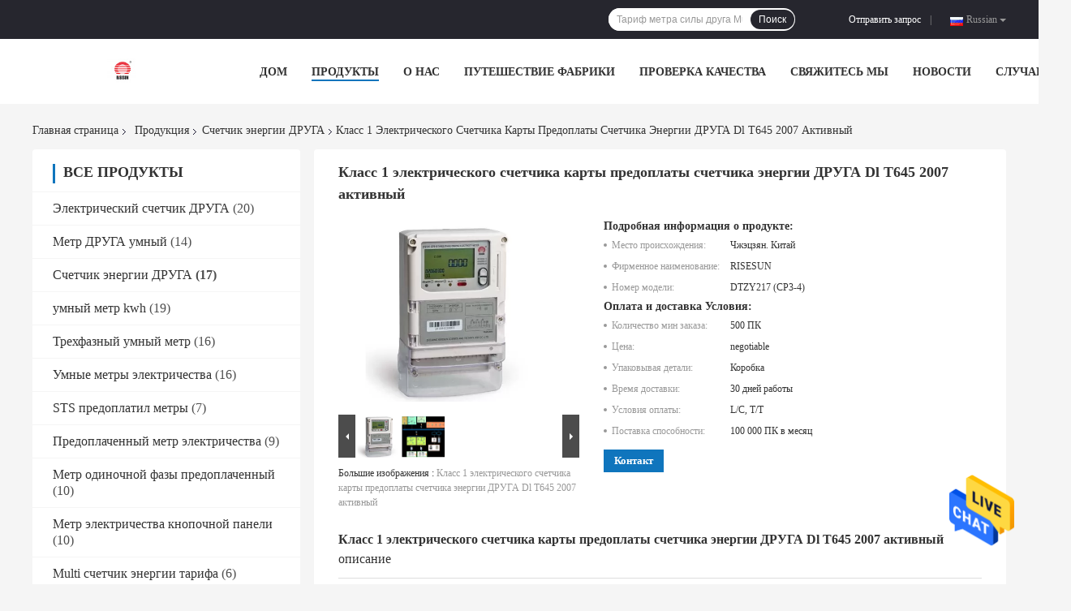

--- FILE ---
content_type: text/html
request_url: https://russian.risesunmeter.com/sale-13642869-dl-t645-2007-ami-energy-meter-prepaid-card-electric-meter-active-class-1.html
body_size: 34866
content:

<!DOCTYPE html>
<html >
<head>
	<meta charset="utf-8">
	<meta http-equiv="X-UA-Compatible" content="IE=edge">
	<meta name="viewport" content="width=device-width, initial-scale=1">
    <title>Класс 1 электрического счетчика карты предоплаты счетчика энергии ДРУГА Dl T645 2007 активный</title>
    <meta name="keywords" content="Счетчик энергии ДРУГА, Класс 1 электрического счетчика карты предоплаты счетчика энергии ДРУГА Dl T645 2007 активный, Счетчик энергии ДРУГА для продажи, Счетчик энергии ДРУГА цена" />
    <meta name="description" content="высокое качество Класс 1 электрического счетчика карты предоплаты счетчика энергии ДРУГА Dl T645 2007 активный из Китая, Китай ведущий Счетчик энергии ДРУГА товарный рынок, со строгим контролем качества Счетчик энергии ДРУГА заводы, производя высокое качество Класс 1 электрического счетчика карты предоплаты счетчика энергии ДРУГА Dl T645 2007 активный продукты." />
				<link rel='preload'
					  href=/photo/risesunmeter/sitetpl/style/common.css?ver=1624356501 as='style'><link type='text/css' rel='stylesheet'
					  href=/photo/risesunmeter/sitetpl/style/common.css?ver=1624356501 media='all'><meta property="og:title" content="Класс 1 электрического счетчика карты предоплаты счетчика энергии ДРУГА Dl T645 2007 активный" />
<meta property="og:description" content="высокое качество Класс 1 электрического счетчика карты предоплаты счетчика энергии ДРУГА Dl T645 2007 активный из Китая, Китай ведущий Счетчик энергии ДРУГА товарный рынок, со строгим контролем качества Счетчик энергии ДРУГА заводы, производя высокое качество Класс 1 электрического счетчика карты предоплаты счетчика энергии ДРУГА Dl T645 2007 активный продукты." />
<meta property="og:type" content="product" />
<meta property="og:availability" content="instock" />
<meta property="og:site_name" content="Zhejiang Risesun Science and Technology Co.,Ltd." />
<meta property="og:url" content="https://russian.risesunmeter.com/quality-13642869-dl-t645-2007-ami-energy-meter-prepaid-card-electric-meter-active-class-1" />
<meta property="og:image" content="https://russian.risesunmeter.com/photo/ps32973621-dl_t645_2007_ami_energy_meter_prepaid_card_electric_meter_active_class_1.jpg" />
<link rel="canonical" href="https://russian.risesunmeter.com/quality-13642869-dl-t645-2007-ami-energy-meter-prepaid-card-electric-meter-active-class-1" />
<link rel="alternate" href="https://m.russian.risesunmeter.com/quality-13642869-dl-t645-2007-ami-energy-meter-prepaid-card-electric-meter-active-class-1" media="only screen and (max-width: 640px)" />
<style type="text/css">
/*<![CDATA[*/
.consent__cookie {position: fixed;top: 0;left: 0;width: 100%;height: 0%;z-index: 100000;}.consent__cookie_bg {position: fixed;top: 0;left: 0;width: 100%;height: 100%;background: #000;opacity: .6;display: none }.consent__cookie_rel {position: fixed;bottom:0;left: 0;width: 100%;background: #fff;display: -webkit-box;display: -ms-flexbox;display: flex;flex-wrap: wrap;padding: 24px 80px;-webkit-box-sizing: border-box;box-sizing: border-box;-webkit-box-pack: justify;-ms-flex-pack: justify;justify-content: space-between;-webkit-transition: all ease-in-out .3s;transition: all ease-in-out .3s }.consent__close {position: absolute;top: 20px;right: 20px;cursor: pointer }.consent__close svg {fill: #777 }.consent__close:hover svg {fill: #000 }.consent__cookie_box {flex: 1;word-break: break-word;}.consent__warm {color: #777;font-size: 16px;margin-bottom: 12px;line-height: 19px }.consent__title {color: #333;font-size: 20px;font-weight: 600;margin-bottom: 12px;line-height: 23px }.consent__itxt {color: #333;font-size: 14px;margin-bottom: 12px;display: -webkit-box;display: -ms-flexbox;display: flex;-webkit-box-align: center;-ms-flex-align: center;align-items: center }.consent__itxt i {display: -webkit-inline-box;display: -ms-inline-flexbox;display: inline-flex;width: 28px;height: 28px;border-radius: 50%;background: #e0f9e9;margin-right: 8px;-webkit-box-align: center;-ms-flex-align: center;align-items: center;-webkit-box-pack: center;-ms-flex-pack: center;justify-content: center }.consent__itxt svg {fill: #3ca860 }.consent__txt {color: #a6a6a6;font-size: 14px;margin-bottom: 8px;line-height: 17px }.consent__btns {display: -webkit-box;display: -ms-flexbox;display: flex;-webkit-box-orient: vertical;-webkit-box-direction: normal;-ms-flex-direction: column;flex-direction: column;-webkit-box-pack: center;-ms-flex-pack: center;justify-content: center;flex-shrink: 0;}.consent__btn {width: 280px;height: 40px;line-height: 40px;text-align: center;background: #3ca860;color: #fff;border-radius: 4px;margin: 8px 0;-webkit-box-sizing: border-box;box-sizing: border-box;cursor: pointer }.consent__btn:hover {background: #00823b }.consent__btn.empty {color: #3ca860;border: 1px solid #3ca860;background: #fff }.consent__btn.empty:hover {background: #3ca860;color: #fff }.open .consent__cookie_bg {display: block }.open .consent__cookie_rel {bottom: 0 }@media (max-width: 760px) {.consent__btns {width: 100%;align-items: center;}.consent__cookie_rel {padding: 20px 24px }}.consent__cookie.open {display: block;}.consent__cookie {display: none;}
/*]]>*/
</style>
<script type="text/javascript">
/*<![CDATA[*/
window.isvideotpl = 0;window.detailurl = '';
var isShowGuide=0;showGuideColor=0;var company_type = 0;var webim_domain = '';

var colorUrl = '';
var aisearch = 0;
var selfUrl = '';
window.playerReportUrl='/vod/view_count/report';
var query_string = ["Products","Detail"];
var g_tp = '';
var customtplcolor = 99701;
window.predomainsub = "";
/*]]>*/
</script>
</head>
<body>
<img src="/logo.gif" style="display:none" alt="logo"/>
    <div id="floatAd" style="z-index: 110000;position:absolute;right:30px;bottom:60px;height:79px;display: block;">
                                <a href="/webim/webim_tab.html" rel="nofollow" data-uid="69072" onclick= 'setwebimCookie(69072,13642869,0);' target="_blank">
            <img style="width: 80px;cursor: pointer;" alt='Отправить сообщение' src="/images/floatimage_chat.gif"/>
        </a>
                                </div>
<a style="display: none!important;" title="Zhejiang Risesun Science and Technology Co.,Ltd." class="float-inquiry" href="/contactnow.html" onclick='setinquiryCookie("{\"showproduct\":1,\"pid\":\"13642869\",\"name\":\"\\u041a\\u043b\\u0430\\u0441\\u0441 1 \\u044d\\u043b\\u0435\\u043a\\u0442\\u0440\\u0438\\u0447\\u0435\\u0441\\u043a\\u043e\\u0433\\u043e \\u0441\\u0447\\u0435\\u0442\\u0447\\u0438\\u043a\\u0430 \\u043a\\u0430\\u0440\\u0442\\u044b \\u043f\\u0440\\u0435\\u0434\\u043e\\u043f\\u043b\\u0430\\u0442\\u044b \\u0441\\u0447\\u0435\\u0442\\u0447\\u0438\\u043a\\u0430 \\u044d\\u043d\\u0435\\u0440\\u0433\\u0438\\u0438 \\u0414\\u0420\\u0423\\u0413\\u0410 Dl T645 2007 \\u0430\\u043a\\u0442\\u0438\\u0432\\u043d\\u044b\\u0439\",\"source_url\":\"\\/sale-13642869-1-dl-t645-2007.html\",\"picurl\":\"\\/photo\\/pd32973621-dl_t645_2007_ami_energy_meter_prepaid_card_electric_meter_active_class_1.jpg\",\"propertyDetail\":[[\"\\u0418\\u043c\\u044f\",\"\\u041a\\u043b\\u0430\\u0441\\u0441 1 \\u044d\\u043b\\u0435\\u043a\\u0442\\u0440\\u0438\\u0447\\u0435\\u0441\\u043a\\u043e\\u0433\\u043e \\u0441\\u0447\\u0435\\u0442\\u0447\\u0438\\u043a\\u0430 \\u043a\\u0430\\u0440\\u0442\\u044b \\u043f\\u0440\\u0435\\u0434\\u043e\\u043f\\u043b\\u0430\\u0442\\u044b \\u0441\\u0447\\u0435\\u0442\\u0447\\u0438\\u043a\\u0430 \\u044d\\u043d\\u0435\\u0440\\u0433\\u0438\\u0438 \\u0414\\u0420\\u0423\\u0413\\u0410 Dl T645 2007 \\u0430\\u043a\\u0442\\u0438\\u0432\\u043d\\u044b\\u0439\"],[\"\\u0422\\u043e\\u0447\\u043d\\u043e\\u0441\\u0442\\u044c\",\"\\u0410\\u043a\\u0442\\u0438\\u0432\\u043d\\u044b\\u0439: \\u041a\\u043b\\u0430\\u0441\\u0441 1\"],[\"\\u0420\\u0430\\u0441\\u0445\\u043e\\u0434 \\u044d\\u043d\\u0435\\u0440\\u0433\\u0438\\u0438\",\"&lt;1.5W, 6VA\"],[\"\\u041d\\u0430\\u0441\\u0442\\u043e\\u044f\\u0449\\u0438\\u0439\",\"5(60) A 10(100) A\"]],\"company_name\":null,\"picurl_c\":\"\\/photo\\/pc32973621-dl_t645_2007_ami_energy_meter_prepaid_card_electric_meter_active_class_1.jpg\",\"price\":\"negotiable\",\"username\":\"admin\",\"viewTime\":\"\\u041f\\u043e\\u0441\\u043b\\u0435\\u0434\\u043d\\u0435\\u0435 \\u0412\\u043e\\u0439\\u0442\\u0438 : 7 \\u0447\\u0430\\u0441\\u043e\\u0432 48 minuts \\u0442\\u043e\\u043c\\u0443 \\u043d\\u0430\\u0437\\u0430\\u0434\",\"subject\":\"\\u041f\\u043e\\u0436\\u0430\\u043b\\u0443\\u0439\\u0441\\u0442\\u0430, \\u043f\\u0440\\u0438\\u0448\\u043b\\u0438\\u0442\\u0435 \\u043c\\u043d\\u0435 \\u0431\\u043e\\u043b\\u044c\\u0448\\u0435 \\u0438\\u043d\\u0444\\u043e\\u0440\\u043c\\u0430\\u0446\\u0438\\u0438 \\u043d\\u0430 \\u044d\\u043a\\u0440\\u0430\\u043d\\u0435 \\u041a\\u043b\\u0430\\u0441\\u0441 1 \\u044d\\u043b\\u0435\\u043a\\u0442\\u0440\\u0438\\u0447\\u0435\\u0441\\u043a\\u043e\\u0433\\u043e \\u0441\\u0447\\u0435\\u0442\\u0447\\u0438\\u043a\\u0430 \\u043a\\u0430\\u0440\\u0442\\u044b \\u043f\\u0440\\u0435\\u0434\\u043e\\u043f\\u043b\\u0430\\u0442\\u044b \\u0441\\u0447\\u0435\\u0442\\u0447\\u0438\\u043a\\u0430 \\u044d\\u043d\\u0435\\u0440\\u0433\\u0438\\u0438 \\u0414\\u0420\\u0423\\u0413\\u0410 Dl T645 2007 \\u0430\\u043a\\u0442\\u0438\\u0432\\u043d\\u044b\\u0439\",\"countrycode\":\"US\"}");'></a>
<script>
var originProductInfo = '';
var originProductInfo = {"showproduct":1,"pid":"13642869","name":"\u041a\u043b\u0430\u0441\u0441 1 \u044d\u043b\u0435\u043a\u0442\u0440\u0438\u0447\u0435\u0441\u043a\u043e\u0433\u043e \u0441\u0447\u0435\u0442\u0447\u0438\u043a\u0430 \u043a\u0430\u0440\u0442\u044b \u043f\u0440\u0435\u0434\u043e\u043f\u043b\u0430\u0442\u044b \u0441\u0447\u0435\u0442\u0447\u0438\u043a\u0430 \u044d\u043d\u0435\u0440\u0433\u0438\u0438 \u0414\u0420\u0423\u0413\u0410 Dl T645 2007 \u0430\u043a\u0442\u0438\u0432\u043d\u044b\u0439","source_url":"\/sale-13642869-1-dl-t645-2007.html","picurl":"\/photo\/pd32973621-dl_t645_2007_ami_energy_meter_prepaid_card_electric_meter_active_class_1.jpg","propertyDetail":[["\u0418\u043c\u044f","\u041a\u043b\u0430\u0441\u0441 1 \u044d\u043b\u0435\u043a\u0442\u0440\u0438\u0447\u0435\u0441\u043a\u043e\u0433\u043e \u0441\u0447\u0435\u0442\u0447\u0438\u043a\u0430 \u043a\u0430\u0440\u0442\u044b \u043f\u0440\u0435\u0434\u043e\u043f\u043b\u0430\u0442\u044b \u0441\u0447\u0435\u0442\u0447\u0438\u043a\u0430 \u044d\u043d\u0435\u0440\u0433\u0438\u0438 \u0414\u0420\u0423\u0413\u0410 Dl T645 2007 \u0430\u043a\u0442\u0438\u0432\u043d\u044b\u0439"],["\u0422\u043e\u0447\u043d\u043e\u0441\u0442\u044c","\u0410\u043a\u0442\u0438\u0432\u043d\u044b\u0439: \u041a\u043b\u0430\u0441\u0441 1"],["\u0420\u0430\u0441\u0445\u043e\u0434 \u044d\u043d\u0435\u0440\u0433\u0438\u0438","&lt;1.5W, 6VA"],["\u041d\u0430\u0441\u0442\u043e\u044f\u0449\u0438\u0439","5(60) A 10(100) A"]],"company_name":null,"picurl_c":"\/photo\/pc32973621-dl_t645_2007_ami_energy_meter_prepaid_card_electric_meter_active_class_1.jpg","price":"negotiable","username":"admin","viewTime":"\u041f\u043e\u0441\u043b\u0435\u0434\u043d\u0435\u0435 \u0412\u043e\u0439\u0442\u0438 : 7 \u0447\u0430\u0441\u043e\u0432 48 minuts \u0442\u043e\u043c\u0443 \u043d\u0430\u0437\u0430\u0434","subject":"\u041f\u043e\u0436\u0430\u043b\u0443\u0439\u0441\u0442\u0430, \u043f\u0440\u0438\u0448\u043b\u0438\u0442\u0435 \u0446\u0435\u043d\u044b \u043d\u0430 \u041a\u043b\u0430\u0441\u0441 1 \u044d\u043b\u0435\u043a\u0442\u0440\u0438\u0447\u0435\u0441\u043a\u043e\u0433\u043e \u0441\u0447\u0435\u0442\u0447\u0438\u043a\u0430 \u043a\u0430\u0440\u0442\u044b \u043f\u0440\u0435\u0434\u043e\u043f\u043b\u0430\u0442\u044b \u0441\u0447\u0435\u0442\u0447\u0438\u043a\u0430 \u044d\u043d\u0435\u0440\u0433\u0438\u0438 \u0414\u0420\u0423\u0413\u0410 Dl T645 2007 \u0430\u043a\u0442\u0438\u0432\u043d\u044b\u0439","countrycode":"US"};
var save_url = "/contactsave.html";
var update_url = "/updateinquiry.html";
var productInfo = {};
var defaulProductInfo = {};
var myDate = new Date();
var curDate = myDate.getFullYear()+'-'+(parseInt(myDate.getMonth())+1)+'-'+myDate.getDate();
var message = '';
var default_pop = 1;
var leaveMessageDialog = document.getElementsByClassName('leave-message-dialog')[0]; // 获取弹层
var _$$ = function (dom) {
    return document.querySelectorAll(dom);
};
resInfo = originProductInfo;
defaulProductInfo.pid = resInfo['pid'];
defaulProductInfo.productName = resInfo['name'];
defaulProductInfo.productInfo = resInfo['propertyDetail'];
defaulProductInfo.productImg = resInfo['picurl_c'];
defaulProductInfo.subject = resInfo['subject'];
defaulProductInfo.productImgAlt = resInfo['name'];
var inquirypopup_tmp = 1;
var message = 'Дорогой,'+'\r\n'+"Мне интересно"+' '+trim(resInfo['name'])+", не могли бы вы прислать мне более подробную информацию, такую ​​как тип, размер, MOQ, материал и т. д."+'\r\n'+"Спасибо!"+'\r\n'+"Жду твоего ответа.";
var message_1 = 'Дорогой,'+'\r\n'+"Мне интересно"+' '+trim(resInfo['name'])+", не могли бы вы прислать мне более подробную информацию, такую ​​как тип, размер, MOQ, материал и т. д."+'\r\n'+"Спасибо!"+'\r\n'+"Жду твоего ответа.";
var message_2 = 'Здравствуйте,'+'\r\n'+"я ищу"+' '+trim(resInfo['name'])+", пришлите мне цену, спецификацию и изображение."+'\r\n'+"Будем очень признательны за ваш быстрый ответ."+'\r\n'+"Не стесняйтесь обращаться ко мне за дополнительной информацией."+'\r\n'+"Большое спасибо.";
var message_3 = 'Здравствуйте,'+'\r\n'+trim(resInfo['name'])+' '+"соответствует моим ожиданиям."+'\r\n'+"Пожалуйста, дайте мне лучшую цену и другую информацию о продукте."+'\r\n'+"Не стесняйтесь обращаться ко мне через мою почту."+'\r\n'+"Большое спасибо.";

var message_4 = 'Дорогой,'+'\r\n'+"Какая цена FOB на вашем"+' '+trim(resInfo['name'])+'?'+'\r\n'+"Какое ближайшее имя порта?"+'\r\n'+"Пожалуйста, ответьте мне как можно скорее, было бы лучше поделиться дополнительной информацией."+'\r\n'+"С уважением!";
var message_5 = 'Всем привет,'+'\r\n'+"Мне очень интересно ваше"+' '+trim(resInfo['name'])+'.'+'\r\n'+"Пожалуйста, пришлите мне информацию о вашем продукте."+'\r\n'+"Жду вашего быстрого ответа."+'\r\n'+"Не стесняйтесь обращаться ко мне по почте."+'\r\n'+"С уважением!";

var message_6 = 'Дорогой,'+'\r\n'+"Пожалуйста, предоставьте нам информацию о вашем"+' '+trim(resInfo['name'])+", такие как тип, размер, материал и, конечно же, лучшая цена."+'\r\n'+"Жду вашего быстрого ответа."+'\r\n'+"Вы!";
var message_7 = 'Дорогой,'+'\r\n'+"Вы можете поставить"+' '+trim(resInfo['name'])+" для нас?"+'\r\n'+"Сначала нам нужен прайс-лист и некоторые сведения о продукте."+'\r\n'+"Надеюсь получить ответ в ближайшее время и надеюсь на сотрудничество."+'\r\n'+"Большое спасибо.";
var message_8 = 'Здравствуй,'+'\r\n'+"я ищу"+' '+trim(resInfo['name'])+", пожалуйста, дайте мне более подробную информацию о продукте."+'\r\n'+"Я с нетерпением жду вашего ответа."+'\r\n'+"Вы!";
var message_9 = 'Здравствуйте,'+'\r\n'+"Твой"+' '+trim(resInfo['name'])+" очень хорошо отвечает моим требованиям."+'\r\n'+"Пожалуйста, пришлите мне цену, спецификацию, аналогичная модель будет в порядке."+'\r\n'+"Не стесняйтесь общаться со мной."+'\r\n'+"Спасибо!";
var message_10 = 'Дорогой,'+'\r\n'+"Я хочу узнать больше о деталях и цитате"+' '+trim(resInfo['name'])+'.'+'\r\n'+"Не стесняйтесь обратиться ко мне."+'\r\n'+"С уважением!";

var r = getRandom(1,10);

defaulProductInfo.message = eval("message_"+r);

var mytAjax = {

    post: function(url, data, fn) {
        var xhr = new XMLHttpRequest();
        xhr.open("POST", url, true);
        xhr.setRequestHeader("Content-Type", "application/x-www-form-urlencoded;charset=UTF-8");
        xhr.setRequestHeader("X-Requested-With", "XMLHttpRequest");
        xhr.setRequestHeader('Content-Type','text/plain;charset=UTF-8');
        xhr.onreadystatechange = function() {
            if(xhr.readyState == 4 && (xhr.status == 200 || xhr.status == 304)) {
                fn.call(this, xhr.responseText);
            }
        };
        xhr.send(data);
    },

    postform: function(url, data, fn) {
        var xhr = new XMLHttpRequest();
        xhr.open("POST", url, true);
        xhr.setRequestHeader("X-Requested-With", "XMLHttpRequest");
        xhr.onreadystatechange = function() {
            if(xhr.readyState == 4 && (xhr.status == 200 || xhr.status == 304)) {
                fn.call(this, xhr.responseText);
            }
        };
        xhr.send(data);
    }
};

function trim(str)
{
    str = str.replace(/(^\s*)/g,"");
    return str.replace(/(\s*$)/g,"");
};
function getRandom(m,n){
    var num = Math.floor(Math.random()*(m - n) + n);
    return num;
};
function strBtn(param) {

    var starattextarea = document.getElementById("textareamessage").value.length;
    var email = document.getElementById("startEmail").value;

    var default_tip = document.querySelectorAll(".watermark_container").length;
    if (20 < starattextarea && starattextarea < 3000) {
        if(default_tip>0){
            document.getElementById("textareamessage1").parentNode.parentNode.nextElementSibling.style.display = "none";
        }else{
            document.getElementById("textareamessage1").parentNode.nextElementSibling.style.display = "none";
        }

    } else {
        if(default_tip>0){
            document.getElementById("textareamessage1").parentNode.parentNode.nextElementSibling.style.display = "block";
        }else{
            document.getElementById("textareamessage1").parentNode.nextElementSibling.style.display = "block";
        }

        return;
    }

    // var re = /^([a-zA-Z0-9_-])+@([a-zA-Z0-9_-])+\.([a-zA-Z0-9_-])+/i;/*邮箱不区分大小写*/
    var re = /^[a-zA-Z0-9][\w-]*(\.?[\w-]+)*@[a-zA-Z0-9-]+(\.[a-zA-Z0-9]+)+$/i;
    if (!re.test(email)) {
        document.getElementById("startEmail").nextElementSibling.style.display = "block";
        return;
    } else {
        document.getElementById("startEmail").nextElementSibling.style.display = "none";
    }

    var subject = document.getElementById("pop_subject").value;
    var pid = document.getElementById("pop_pid").value;
    var message = document.getElementById("textareamessage").value;
    var sender_email = document.getElementById("startEmail").value;
    var tel = '';
    if (document.getElementById("tel0") != undefined && document.getElementById("tel0") != '')
        tel = document.getElementById("tel0").value;
    var form_serialize = '&tel='+tel;

    form_serialize = form_serialize.replace(/\+/g, "%2B");
    mytAjax.post(save_url,"pid="+pid+"&subject="+subject+"&email="+sender_email+"&message="+(message)+form_serialize,function(res){
        var mes = JSON.parse(res);
        if(mes.status == 200){
            var iid = mes.iid;
            document.getElementById("pop_iid").value = iid;
            document.getElementById("pop_uuid").value = mes.uuid;

            if(typeof gtag_report_conversion === "function"){
                gtag_report_conversion();//执行统计js代码
            }
            if(typeof fbq === "function"){
                fbq('track','Purchase');//执行统计js代码
            }
        }
    });
    for (var index = 0; index < document.querySelectorAll(".dialog-content-pql").length; index++) {
        document.querySelectorAll(".dialog-content-pql")[index].style.display = "none";
    };
    $('#idphonepql').val(tel);
    document.getElementById("dialog-content-pql-id").style.display = "block";
    ;
};
function twoBtnOk(param) {

    var selectgender = document.getElementById("Mr").innerHTML;
    var iid = document.getElementById("pop_iid").value;
    var sendername = document.getElementById("idnamepql").value;
    var senderphone = document.getElementById("idphonepql").value;
    var sendercname = document.getElementById("idcompanypql").value;
    var uuid = document.getElementById("pop_uuid").value;
    var gender = 2;
    if(selectgender == 'Mr.') gender = 0;
    if(selectgender == 'Mrs.') gender = 1;
    var pid = document.getElementById("pop_pid").value;
    var form_serialize = '';

        form_serialize = form_serialize.replace(/\+/g, "%2B");

    mytAjax.post(update_url,"iid="+iid+"&gender="+gender+"&uuid="+uuid+"&name="+(sendername)+"&tel="+(senderphone)+"&company="+(sendercname)+form_serialize,function(res){});

    for (var index = 0; index < document.querySelectorAll(".dialog-content-pql").length; index++) {
        document.querySelectorAll(".dialog-content-pql")[index].style.display = "none";
    };
    document.getElementById("dialog-content-pql-ok").style.display = "block";

};
function toCheckMust(name) {
    $('#'+name+'error').hide();
}
function handClidk(param) {
    var starattextarea = document.getElementById("textareamessage1").value.length;
    var email = document.getElementById("startEmail1").value;
    var default_tip = document.querySelectorAll(".watermark_container").length;
    if (20 < starattextarea && starattextarea < 3000) {
        if(default_tip>0){
            document.getElementById("textareamessage1").parentNode.parentNode.nextElementSibling.style.display = "none";
        }else{
            document.getElementById("textareamessage1").parentNode.nextElementSibling.style.display = "none";
        }

    } else {
        if(default_tip>0){
            document.getElementById("textareamessage1").parentNode.parentNode.nextElementSibling.style.display = "block";
        }else{
            document.getElementById("textareamessage1").parentNode.nextElementSibling.style.display = "block";
        }

        return;
    }

    // var re = /^([a-zA-Z0-9_-])+@([a-zA-Z0-9_-])+\.([a-zA-Z0-9_-])+/i;
    var re = /^[a-zA-Z0-9][\w-]*(\.?[\w-]+)*@[a-zA-Z0-9-]+(\.[a-zA-Z0-9]+)+$/i;
    if (!re.test(email)) {
        document.getElementById("startEmail1").nextElementSibling.style.display = "block";
        return;
    } else {
        document.getElementById("startEmail1").nextElementSibling.style.display = "none";
    }

    var subject = document.getElementById("pop_subject").value;
    var pid = document.getElementById("pop_pid").value;
    var message = document.getElementById("textareamessage1").value;
    var sender_email = document.getElementById("startEmail1").value;
    var form_serialize = tel = '';
    if (document.getElementById("tel1") != undefined && document.getElementById("tel1") != '')
        tel = document.getElementById("tel1").value;
        mytAjax.post(save_url,"email="+sender_email+"&tel="+tel+"&pid="+pid+"&message="+message+"&subject="+subject+form_serialize,function(res){

        var mes = JSON.parse(res);
        if(mes.status == 200){
            var iid = mes.iid;
            document.getElementById("pop_iid").value = iid;
            document.getElementById("pop_uuid").value = mes.uuid;
            if(typeof gtag_report_conversion === "function"){
                gtag_report_conversion();//执行统计js代码
            }
        }

    });
    for (var index = 0; index < document.querySelectorAll(".dialog-content-pql").length; index++) {
        document.querySelectorAll(".dialog-content-pql")[index].style.display = "none";
    };
    $('#idphonepql').val(tel);
    document.getElementById("dialog-content-pql-id").style.display = "block";

};
window.addEventListener('load', function () {
    $('.checkbox-wrap label').each(function(){
        if($(this).find('input').prop('checked')){
            $(this).addClass('on')
        }else {
            $(this).removeClass('on')
        }
    })
    $(document).on('click', '.checkbox-wrap label' , function(ev){
        if (ev.target.tagName.toUpperCase() != 'INPUT') {
            $(this).toggleClass('on')
        }
    })
})

function hand_video(pdata) {
    data = JSON.parse(pdata);
    productInfo.productName = data.productName;
    productInfo.productInfo = data.productInfo;
    productInfo.productImg = data.productImg;
    productInfo.subject = data.subject;

    var message = 'Дорогой,'+'\r\n'+"Мне интересно"+' '+trim(data.productName)+", не могли бы вы прислать мне более подробную информацию, такую ​​как тип, размер, количество, материал и т. д."+'\r\n'+"Спасибо!"+'\r\n'+"Жду твоего ответа.";

    var message = 'Дорогой,'+'\r\n'+"Мне интересно"+' '+trim(data.productName)+", не могли бы вы прислать мне более подробную информацию, такую ​​как тип, размер, MOQ, материал и т. д."+'\r\n'+"Спасибо!"+'\r\n'+"Жду твоего ответа.";
    var message_1 = 'Дорогой,'+'\r\n'+"Мне интересно"+' '+trim(data.productName)+", не могли бы вы прислать мне более подробную информацию, такую ​​как тип, размер, MOQ, материал и т. д."+'\r\n'+"Спасибо!"+'\r\n'+"Жду твоего ответа.";
    var message_2 = 'Здравствуйте,'+'\r\n'+"я ищу"+' '+trim(data.productName)+", пришлите мне цену, спецификацию и изображение."+'\r\n'+"Будем очень признательны за ваш быстрый ответ."+'\r\n'+"Не стесняйтесь обращаться ко мне за дополнительной информацией."+'\r\n'+"Большое спасибо.";
    var message_3 = 'Здравствуйте,'+'\r\n'+trim(data.productName)+' '+"соответствует моим ожиданиям."+'\r\n'+"Пожалуйста, дайте мне лучшую цену и другую информацию о продукте."+'\r\n'+"Не стесняйтесь обращаться ко мне через мою почту."+'\r\n'+"Большое спасибо.";

    var message_4 = 'Дорогой,'+'\r\n'+"Какая цена FOB на вашем"+' '+trim(data.productName)+'?'+'\r\n'+"Какое ближайшее имя порта?"+'\r\n'+"Пожалуйста, ответьте мне как можно скорее, было бы лучше поделиться дополнительной информацией."+'\r\n'+"С уважением!";
    var message_5 = 'Всем привет,'+'\r\n'+"Мне очень интересно ваше"+' '+trim(data.productName)+'.'+'\r\n'+"Пожалуйста, пришлите мне информацию о вашем продукте."+'\r\n'+"Жду вашего быстрого ответа."+'\r\n'+"Не стесняйтесь обращаться ко мне по почте."+'\r\n'+"С уважением!";

    var message_6 = 'Дорогой,'+'\r\n'+"Пожалуйста, предоставьте нам информацию о вашем"+' '+trim(data.productName)+", такие как тип, размер, материал и, конечно же, лучшая цена."+'\r\n'+"Жду вашего быстрого ответа."+'\r\n'+"Вы!";
    var message_7 = 'Дорогой,'+'\r\n'+"Вы можете поставить"+' '+trim(data.productName)+" для нас?"+'\r\n'+"Сначала нам нужен прайс-лист и некоторые сведения о продукте."+'\r\n'+"Надеюсь получить ответ в ближайшее время и надеюсь на сотрудничество."+'\r\n'+"Большое спасибо.";
    var message_8 = 'Здравствуй,'+'\r\n'+"я ищу"+' '+trim(data.productName)+", пожалуйста, дайте мне более подробную информацию о продукте."+'\r\n'+"Я с нетерпением жду вашего ответа."+'\r\n'+"Вы!";
    var message_9 = 'Здравствуйте,'+'\r\n'+"Твой"+' '+trim(data.productName)+" очень хорошо отвечает моим требованиям."+'\r\n'+"Пожалуйста, пришлите мне цену, спецификацию, аналогичная модель будет в порядке."+'\r\n'+"Не стесняйтесь общаться со мной."+'\r\n'+"Спасибо!";
    var message_10 = 'Дорогой,'+'\r\n'+"Я хочу узнать больше о деталях и цитате"+' '+trim(data.productName)+'.'+'\r\n'+"Не стесняйтесь обратиться ко мне."+'\r\n'+"С уважением!";

    var r = getRandom(1,10);

    productInfo.message = eval("message_"+r);
    if(parseInt(inquirypopup_tmp/10) == 1){
        productInfo.message = "";
    }
    productInfo.pid = data.pid;
    creatDialog(productInfo, 2);
};

function handDialog(pdata) {
    data = JSON.parse(pdata);
    productInfo.productName = data.productName;
    productInfo.productInfo = data.productInfo;
    productInfo.productImg = data.productImg;
    productInfo.subject = data.subject;

    var message = 'Дорогой,'+'\r\n'+"Мне интересно"+' '+trim(data.productName)+", не могли бы вы прислать мне более подробную информацию, такую ​​как тип, размер, количество, материал и т. д."+'\r\n'+"Спасибо!"+'\r\n'+"Жду твоего ответа.";

    var message = 'Дорогой,'+'\r\n'+"Мне интересно"+' '+trim(data.productName)+", не могли бы вы прислать мне более подробную информацию, такую ​​как тип, размер, MOQ, материал и т. д."+'\r\n'+"Спасибо!"+'\r\n'+"Жду твоего ответа.";
    var message_1 = 'Дорогой,'+'\r\n'+"Мне интересно"+' '+trim(data.productName)+", не могли бы вы прислать мне более подробную информацию, такую ​​как тип, размер, MOQ, материал и т. д."+'\r\n'+"Спасибо!"+'\r\n'+"Жду твоего ответа.";
    var message_2 = 'Здравствуйте,'+'\r\n'+"я ищу"+' '+trim(data.productName)+", пришлите мне цену, спецификацию и изображение."+'\r\n'+"Будем очень признательны за ваш быстрый ответ."+'\r\n'+"Не стесняйтесь обращаться ко мне за дополнительной информацией."+'\r\n'+"Большое спасибо.";
    var message_3 = 'Здравствуйте,'+'\r\n'+trim(data.productName)+' '+"соответствует моим ожиданиям."+'\r\n'+"Пожалуйста, дайте мне лучшую цену и другую информацию о продукте."+'\r\n'+"Не стесняйтесь обращаться ко мне через мою почту."+'\r\n'+"Большое спасибо.";

    var message_4 = 'Дорогой,'+'\r\n'+"Какая цена FOB на вашем"+' '+trim(data.productName)+'?'+'\r\n'+"Какое ближайшее имя порта?"+'\r\n'+"Пожалуйста, ответьте мне как можно скорее, было бы лучше поделиться дополнительной информацией."+'\r\n'+"С уважением!";
    var message_5 = 'Всем привет,'+'\r\n'+"Мне очень интересно ваше"+' '+trim(data.productName)+'.'+'\r\n'+"Пожалуйста, пришлите мне информацию о вашем продукте."+'\r\n'+"Жду вашего быстрого ответа."+'\r\n'+"Не стесняйтесь обращаться ко мне по почте."+'\r\n'+"С уважением!";

    var message_6 = 'Дорогой,'+'\r\n'+"Пожалуйста, предоставьте нам информацию о вашем"+' '+trim(data.productName)+", такие как тип, размер, материал и, конечно же, лучшая цена."+'\r\n'+"Жду вашего быстрого ответа."+'\r\n'+"Вы!";
    var message_7 = 'Дорогой,'+'\r\n'+"Вы можете поставить"+' '+trim(data.productName)+" для нас?"+'\r\n'+"Сначала нам нужен прайс-лист и некоторые сведения о продукте."+'\r\n'+"Надеюсь получить ответ в ближайшее время и надеюсь на сотрудничество."+'\r\n'+"Большое спасибо.";
    var message_8 = 'Здравствуй,'+'\r\n'+"я ищу"+' '+trim(data.productName)+", пожалуйста, дайте мне более подробную информацию о продукте."+'\r\n'+"Я с нетерпением жду вашего ответа."+'\r\n'+"Вы!";
    var message_9 = 'Здравствуйте,'+'\r\n'+"Твой"+' '+trim(data.productName)+" очень хорошо отвечает моим требованиям."+'\r\n'+"Пожалуйста, пришлите мне цену, спецификацию, аналогичная модель будет в порядке."+'\r\n'+"Не стесняйтесь общаться со мной."+'\r\n'+"Спасибо!";
    var message_10 = 'Дорогой,'+'\r\n'+"Я хочу узнать больше о деталях и цитате"+' '+trim(data.productName)+'.'+'\r\n'+"Не стесняйтесь обратиться ко мне."+'\r\n'+"С уважением!";

    var r = getRandom(1,10);

    productInfo.message = eval("message_"+r);
    if(parseInt(inquirypopup_tmp/10) == 1){
        productInfo.message = "";
    }
    productInfo.pid = data.pid;
    creatDialog(productInfo, 2);
};

function closepql(param) {

    leaveMessageDialog.style.display = 'none';
};

function closepql2(param) {

    for (var index = 0; index < document.querySelectorAll(".dialog-content-pql").length; index++) {
        document.querySelectorAll(".dialog-content-pql")[index].style.display = "none";
    };
    document.getElementById("dialog-content-pql-ok").style.display = "block";
};

function decodeHtmlEntities(str) {
    var tempElement = document.createElement('div');
    tempElement.innerHTML = str;
    return tempElement.textContent || tempElement.innerText || '';
}

function initProduct(productInfo,type){

    productInfo.productName = decodeHtmlEntities(productInfo.productName);
    productInfo.message = decodeHtmlEntities(productInfo.message);

    leaveMessageDialog = document.getElementsByClassName('leave-message-dialog')[0];
    leaveMessageDialog.style.display = "block";
    if(type == 3){
        var popinquiryemail = document.getElementById("popinquiryemail").value;
        _$$("#startEmail1")[0].value = popinquiryemail;
    }else{
        _$$("#startEmail1")[0].value = "";
    }
    _$$("#startEmail")[0].value = "";
    _$$("#idnamepql")[0].value = "";
    _$$("#idphonepql")[0].value = "";
    _$$("#idcompanypql")[0].value = "";

    _$$("#pop_pid")[0].value = productInfo.pid;
    _$$("#pop_subject")[0].value = productInfo.subject;
    
    if(parseInt(inquirypopup_tmp/10) == 1){
        productInfo.message = "";
    }

    _$$("#textareamessage1")[0].value = productInfo.message;
    _$$("#textareamessage")[0].value = productInfo.message;

    _$$("#dialog-content-pql-id .titlep")[0].innerHTML = productInfo.productName;
    _$$("#dialog-content-pql-id img")[0].setAttribute("src", productInfo.productImg);
    _$$("#dialog-content-pql-id img")[0].setAttribute("alt", productInfo.productImgAlt);

    _$$("#dialog-content-pql-id-hand img")[0].setAttribute("src", productInfo.productImg);
    _$$("#dialog-content-pql-id-hand img")[0].setAttribute("alt", productInfo.productImgAlt);
    _$$("#dialog-content-pql-id-hand .titlep")[0].innerHTML = productInfo.productName;

    if (productInfo.productInfo.length > 0) {
        var ul2, ul;
        ul = document.createElement("ul");
        for (var index = 0; index < productInfo.productInfo.length; index++) {
            var el = productInfo.productInfo[index];
            var li = document.createElement("li");
            var span1 = document.createElement("span");
            span1.innerHTML = el[0] + ":";
            var span2 = document.createElement("span");
            span2.innerHTML = el[1];
            li.appendChild(span1);
            li.appendChild(span2);
            ul.appendChild(li);

        }
        ul2 = ul.cloneNode(true);
        if (type === 1) {
            _$$("#dialog-content-pql-id .left")[0].replaceChild(ul, _$$("#dialog-content-pql-id .left ul")[0]);
        } else {
            _$$("#dialog-content-pql-id-hand .left")[0].replaceChild(ul2, _$$("#dialog-content-pql-id-hand .left ul")[0]);
            _$$("#dialog-content-pql-id .left")[0].replaceChild(ul, _$$("#dialog-content-pql-id .left ul")[0]);
        }
    };
    for (var index = 0; index < _$$("#dialog-content-pql-id .right ul li").length; index++) {
        _$$("#dialog-content-pql-id .right ul li")[index].addEventListener("click", function (params) {
            _$$("#dialog-content-pql-id .right #Mr")[0].innerHTML = this.innerHTML
        }, false)

    };

};
function closeInquiryCreateDialog() {
    document.getElementById("xuanpan_dialog_box_pql").style.display = "none";
};
function showInquiryCreateDialog() {
    document.getElementById("xuanpan_dialog_box_pql").style.display = "block";
};
function submitPopInquiry(){
    var message = document.getElementById("inquiry_message").value;
    var email = document.getElementById("inquiry_email").value;
    var subject = defaulProductInfo.subject;
    var pid = defaulProductInfo.pid;
    if (email === undefined) {
        showInquiryCreateDialog();
        document.getElementById("inquiry_email").style.border = "1px solid red";
        return false;
    };
    if (message === undefined) {
        showInquiryCreateDialog();
        document.getElementById("inquiry_message").style.border = "1px solid red";
        return false;
    };
    if (email.search(/^\w+((-\w+)|(\.\w+))*\@[A-Za-z0-9]+((\.|-)[A-Za-z0-9]+)*\.[A-Za-z0-9]+$/) == -1) {
        document.getElementById("inquiry_email").style.border= "1px solid red";
        showInquiryCreateDialog();
        return false;
    } else {
        document.getElementById("inquiry_email").style.border= "";
    };
    if (message.length < 20 || message.length >3000) {
        showInquiryCreateDialog();
        document.getElementById("inquiry_message").style.border = "1px solid red";
        return false;
    } else {
        document.getElementById("inquiry_message").style.border = "";
    };
    var tel = '';
    if (document.getElementById("tel") != undefined && document.getElementById("tel") != '')
        tel = document.getElementById("tel").value;

    mytAjax.post(save_url,"pid="+pid+"&subject="+subject+"&email="+email+"&message="+(message)+'&tel='+tel,function(res){
        var mes = JSON.parse(res);
        if(mes.status == 200){
            var iid = mes.iid;
            document.getElementById("pop_iid").value = iid;
            document.getElementById("pop_uuid").value = mes.uuid;

        }
    });
    initProduct(defaulProductInfo);
    for (var index = 0; index < document.querySelectorAll(".dialog-content-pql").length; index++) {
        document.querySelectorAll(".dialog-content-pql")[index].style.display = "none";
    };
    $('#idphonepql').val(tel);
    document.getElementById("dialog-content-pql-id").style.display = "block";

};

//带附件上传
function submitPopInquiryfile(email_id,message_id,check_sort,name_id,phone_id,company_id,attachments){

    if(typeof(check_sort) == 'undefined'){
        check_sort = 0;
    }
    var message = document.getElementById(message_id).value;
    var email = document.getElementById(email_id).value;
    var attachments = document.getElementById(attachments).value;
    if(typeof(name_id) !== 'undefined' && name_id != ""){
        var name  = document.getElementById(name_id).value;
    }
    if(typeof(phone_id) !== 'undefined' && phone_id != ""){
        var phone = document.getElementById(phone_id).value;
    }
    if(typeof(company_id) !== 'undefined' && company_id != ""){
        var company = document.getElementById(company_id).value;
    }
    var subject = defaulProductInfo.subject;
    var pid = defaulProductInfo.pid;

    if(check_sort == 0){
        if (email === undefined) {
            showInquiryCreateDialog();
            document.getElementById(email_id).style.border = "1px solid red";
            return false;
        };
        if (message === undefined) {
            showInquiryCreateDialog();
            document.getElementById(message_id).style.border = "1px solid red";
            return false;
        };

        if (email.search(/^\w+((-\w+)|(\.\w+))*\@[A-Za-z0-9]+((\.|-)[A-Za-z0-9]+)*\.[A-Za-z0-9]+$/) == -1) {
            document.getElementById(email_id).style.border= "1px solid red";
            showInquiryCreateDialog();
            return false;
        } else {
            document.getElementById(email_id).style.border= "";
        };
        if (message.length < 20 || message.length >3000) {
            showInquiryCreateDialog();
            document.getElementById(message_id).style.border = "1px solid red";
            return false;
        } else {
            document.getElementById(message_id).style.border = "";
        };
    }else{

        if (message === undefined) {
            showInquiryCreateDialog();
            document.getElementById(message_id).style.border = "1px solid red";
            return false;
        };

        if (email === undefined) {
            showInquiryCreateDialog();
            document.getElementById(email_id).style.border = "1px solid red";
            return false;
        };

        if (message.length < 20 || message.length >3000) {
            showInquiryCreateDialog();
            document.getElementById(message_id).style.border = "1px solid red";
            return false;
        } else {
            document.getElementById(message_id).style.border = "";
        };

        if (email.search(/^\w+((-\w+)|(\.\w+))*\@[A-Za-z0-9]+((\.|-)[A-Za-z0-9]+)*\.[A-Za-z0-9]+$/) == -1) {
            document.getElementById(email_id).style.border= "1px solid red";
            showInquiryCreateDialog();
            return false;
        } else {
            document.getElementById(email_id).style.border= "";
        };

    };

    mytAjax.post(save_url,"pid="+pid+"&subject="+subject+"&email="+email+"&message="+message+"&company="+company+"&attachments="+attachments,function(res){
        var mes = JSON.parse(res);
        if(mes.status == 200){
            var iid = mes.iid;
            document.getElementById("pop_iid").value = iid;
            document.getElementById("pop_uuid").value = mes.uuid;

            if(typeof gtag_report_conversion === "function"){
                gtag_report_conversion();//执行统计js代码
            }
            if(typeof fbq === "function"){
                fbq('track','Purchase');//执行统计js代码
            }
        }
    });
    initProduct(defaulProductInfo);

    if(name !== undefined && name != ""){
        _$$("#idnamepql")[0].value = name;
    }

    if(phone !== undefined && phone != ""){
        _$$("#idphonepql")[0].value = phone;
    }

    if(company !== undefined && company != ""){
        _$$("#idcompanypql")[0].value = company;
    }

    for (var index = 0; index < document.querySelectorAll(".dialog-content-pql").length; index++) {
        document.querySelectorAll(".dialog-content-pql")[index].style.display = "none";
    };
    document.getElementById("dialog-content-pql-id").style.display = "block";

};
function submitPopInquiryByParam(email_id,message_id,check_sort,name_id,phone_id,company_id){

    if(typeof(check_sort) == 'undefined'){
        check_sort = 0;
    }

    var senderphone = '';
    var message = document.getElementById(message_id).value;
    var email = document.getElementById(email_id).value;
    if(typeof(name_id) !== 'undefined' && name_id != ""){
        var name  = document.getElementById(name_id).value;
    }
    if(typeof(phone_id) !== 'undefined' && phone_id != ""){
        var phone = document.getElementById(phone_id).value;
        senderphone = phone;
    }
    if(typeof(company_id) !== 'undefined' && company_id != ""){
        var company = document.getElementById(company_id).value;
    }
    var subject = defaulProductInfo.subject;
    var pid = defaulProductInfo.pid;

    if(check_sort == 0){
        if (email === undefined) {
            showInquiryCreateDialog();
            document.getElementById(email_id).style.border = "1px solid red";
            return false;
        };
        if (message === undefined) {
            showInquiryCreateDialog();
            document.getElementById(message_id).style.border = "1px solid red";
            return false;
        };

        if (email.search(/^\w+((-\w+)|(\.\w+))*\@[A-Za-z0-9]+((\.|-)[A-Za-z0-9]+)*\.[A-Za-z0-9]+$/) == -1) {
            document.getElementById(email_id).style.border= "1px solid red";
            showInquiryCreateDialog();
            return false;
        } else {
            document.getElementById(email_id).style.border= "";
        };
        if (message.length < 20 || message.length >3000) {
            showInquiryCreateDialog();
            document.getElementById(message_id).style.border = "1px solid red";
            return false;
        } else {
            document.getElementById(message_id).style.border = "";
        };
    }else{

        if (message === undefined) {
            showInquiryCreateDialog();
            document.getElementById(message_id).style.border = "1px solid red";
            return false;
        };

        if (email === undefined) {
            showInquiryCreateDialog();
            document.getElementById(email_id).style.border = "1px solid red";
            return false;
        };

        if (message.length < 20 || message.length >3000) {
            showInquiryCreateDialog();
            document.getElementById(message_id).style.border = "1px solid red";
            return false;
        } else {
            document.getElementById(message_id).style.border = "";
        };

        if (email.search(/^\w+((-\w+)|(\.\w+))*\@[A-Za-z0-9]+((\.|-)[A-Za-z0-9]+)*\.[A-Za-z0-9]+$/) == -1) {
            document.getElementById(email_id).style.border= "1px solid red";
            showInquiryCreateDialog();
            return false;
        } else {
            document.getElementById(email_id).style.border= "";
        };

    };

    var productsku = "";
    if($("#product_sku").length > 0){
        productsku = $("#product_sku").html();
    }

    mytAjax.post(save_url,"tel="+senderphone+"&pid="+pid+"&subject="+subject+"&email="+email+"&message="+message+"&messagesku="+encodeURI(productsku),function(res){
        var mes = JSON.parse(res);
        if(mes.status == 200){
            var iid = mes.iid;
            document.getElementById("pop_iid").value = iid;
            document.getElementById("pop_uuid").value = mes.uuid;

            if(typeof gtag_report_conversion === "function"){
                gtag_report_conversion();//执行统计js代码
            }
            if(typeof fbq === "function"){
                fbq('track','Purchase');//执行统计js代码
            }
        }
    });
    initProduct(defaulProductInfo);

    if(name !== undefined && name != ""){
        _$$("#idnamepql")[0].value = name;
    }

    if(phone !== undefined && phone != ""){
        _$$("#idphonepql")[0].value = phone;
    }

    if(company !== undefined && company != ""){
        _$$("#idcompanypql")[0].value = company;
    }

    for (var index = 0; index < document.querySelectorAll(".dialog-content-pql").length; index++) {
        document.querySelectorAll(".dialog-content-pql")[index].style.display = "none";

    };
    document.getElementById("dialog-content-pql-id").style.display = "block";

};

function creat_videoDialog(productInfo, type) {

    if(type == 1){
        if(default_pop != 1){
            return false;
        }
        window.localStorage.recordDialogStatus = curDate;
    }else{
        default_pop = 0;
    }
    initProduct(productInfo, type);
    if (type === 1) {
        // 自动弹出
        for (var index = 0; index < document.querySelectorAll(".dialog-content-pql").length; index++) {

            document.querySelectorAll(".dialog-content-pql")[index].style.display = "none";
        };
        document.getElementById("dialog-content-pql").style.display = "block";
    } else {
        // 手动弹出
        for (var index = 0; index < document.querySelectorAll(".dialog-content-pql").length; index++) {
            document.querySelectorAll(".dialog-content-pql")[index].style.display = "none";
        };
        document.getElementById("dialog-content-pql-id-hand").style.display = "block";
    }
}

function creatDialog(productInfo, type) {

    if(type == 1){
        if(default_pop != 1){
            return false;
        }
        window.localStorage.recordDialogStatus = curDate;
    }else{
        default_pop = 0;
    }
    initProduct(productInfo, type);
    if (type === 1) {
        // 自动弹出
        for (var index = 0; index < document.querySelectorAll(".dialog-content-pql").length; index++) {

            document.querySelectorAll(".dialog-content-pql")[index].style.display = "none";
        };
        document.getElementById("dialog-content-pql").style.display = "block";
    } else {
        // 手动弹出
        for (var index = 0; index < document.querySelectorAll(".dialog-content-pql").length; index++) {
            document.querySelectorAll(".dialog-content-pql")[index].style.display = "none";
        };
        document.getElementById("dialog-content-pql-id-hand").style.display = "block";
    }
}

//带邮箱信息打开询盘框 emailtype=1表示带入邮箱
function openDialog(emailtype){
    var type = 2;//不带入邮箱，手动弹出
    if(emailtype == 1){
        var popinquiryemail = document.getElementById("popinquiryemail").value;
        // var re = /^([a-zA-Z0-9_-])+@([a-zA-Z0-9_-])+\.([a-zA-Z0-9_-])+/i;
        var re = /^[a-zA-Z0-9][\w-]*(\.?[\w-]+)*@[a-zA-Z0-9-]+(\.[a-zA-Z0-9]+)+$/i;
        if (!re.test(popinquiryemail)) {
            //前端提示样式;
            showInquiryCreateDialog();
            document.getElementById("popinquiryemail").style.border = "1px solid red";
            return false;
        } else {
            //前端提示样式;
        }
        var type = 3;
    }
    creatDialog(defaulProductInfo,type);
}

//上传附件
function inquiryUploadFile(){
    var fileObj = document.querySelector("#fileId").files[0];
    //构建表单数据
    var formData = new FormData();
    var filesize = fileObj.size;
    if(filesize > 10485760 || filesize == 0) {
        document.getElementById("filetips").style.display = "block";
        return false;
    }else {
        document.getElementById("filetips").style.display = "none";
    }
    formData.append('popinquiryfile', fileObj);
    document.getElementById("quotefileform").reset();
    var save_url = "/inquiryuploadfile.html";
    mytAjax.postform(save_url,formData,function(res){
        var mes = JSON.parse(res);
        if(mes.status == 200){
            document.getElementById("uploader-file-info").innerHTML = document.getElementById("uploader-file-info").innerHTML + "<span class=op>"+mes.attfile.name+"<a class=delatt id=att"+mes.attfile.id+" onclick=delatt("+mes.attfile.id+");>Delete</a></span>";
            var nowattachs = document.getElementById("attachments").value;
            if( nowattachs !== ""){
                var attachs = JSON.parse(nowattachs);
                attachs[mes.attfile.id] = mes.attfile;
            }else{
                var attachs = {};
                attachs[mes.attfile.id] = mes.attfile;
            }
            document.getElementById("attachments").value = JSON.stringify(attachs);
        }
    });
}
//附件删除
function delatt(attid)
{
    var nowattachs = document.getElementById("attachments").value;
    if( nowattachs !== ""){
        var attachs = JSON.parse(nowattachs);
        if(attachs[attid] == ""){
            return false;
        }
        var formData = new FormData();
        var delfile = attachs[attid]['filename'];
        var save_url = "/inquirydelfile.html";
        if(delfile != "") {
            formData.append('delfile', delfile);
            mytAjax.postform(save_url, formData, function (res) {
                if(res !== "") {
                    var mes = JSON.parse(res);
                    if (mes.status == 200) {
                        delete attachs[attid];
                        document.getElementById("attachments").value = JSON.stringify(attachs);
                        var s = document.getElementById("att"+attid);
                        s.parentNode.remove();
                    }
                }
            });
        }
    }else{
        return false;
    }
}

</script>
<div class="leave-message-dialog" style="display: none">
<style>
    .leave-message-dialog .close:before, .leave-message-dialog .close:after{
        content:initial;
    }
</style>
<div class="dialog-content-pql" id="dialog-content-pql" style="display: none">
    <span class="close" onclick="closepql()"><img src="/images/close.png" alt="close"></span>
    <div class="title">
        <p class="firstp-pql">Оставьте сообщение</p>
        <p class="lastp-pql">Мы скоро тебе перезвоним!</p>
    </div>
    <div class="form">
        <div class="textarea">
            <textarea style='font-family: robot;'  name="" id="textareamessage" cols="30" rows="10" style="margin-bottom:14px;width:100%"
                placeholder="Пожалуйста, введите данные вашего запроса."></textarea>
        </div>
        <p class="error-pql"> <span class="icon-pql"><img src="/images/error.png" alt="Zhejiang Risesun Science and Technology Co.,Ltd."></span> Ваше сообщение должно содержать от 20 до 3000 символов!</p>
        <input id="startEmail" type="text" placeholder="Войдите вашу электронную почту" onkeydown="if(event.keyCode === 13){ strBtn();}">
        <p class="error-pql"><span class="icon-pql"><img src="/images/error.png" alt="Zhejiang Risesun Science and Technology Co.,Ltd."></span> Пожалуйста, проверьте свою электронную почту! </p>
                <div class="operations">
            <div class='btn' id="submitStart" type="submit" onclick="strBtn()">Отправить</div>
        </div>
            </div>
</div>
<div class="dialog-content-pql dialog-content-pql-id" id="dialog-content-pql-id" style="display:none">
        <span class="close" onclick="closepql2()"><svg t="1648434466530" class="icon" viewBox="0 0 1024 1024" version="1.1" xmlns="http://www.w3.org/2000/svg" p-id="2198" width="16" height="16"><path d="M576 512l277.333333 277.333333-64 64-277.333333-277.333333L234.666667 853.333333 170.666667 789.333333l277.333333-277.333333L170.666667 234.666667 234.666667 170.666667l277.333333 277.333333L789.333333 170.666667 853.333333 234.666667 576 512z" fill="#444444" p-id="2199"></path></svg></span>
    <div class="left">
        <div class="img"><img></div>
        <p class="titlep"></p>
        <ul> </ul>
    </div>
    <div class="right">
                <p class="title">Больше информации способствует лучшему общению.</p>
                <div style="position: relative;">
            <div class="mr"> <span id="Mr">Господин</span>
                <ul>
                    <li>Господин</li>
                    <li>Миссис</li>
                </ul>
            </div>
            <input style="text-indent: 80px;" type="text" id="idnamepql" placeholder="Введите свое имя">
        </div>
        <input type="text"  id="idphonepql"  placeholder="Номер телефона">
        <input type="text" id="idcompanypql"  placeholder="компания" onkeydown="if(event.keyCode === 13){ twoBtnOk();}">
                <div class="btn form_new" id="twoBtnOk" onclick="twoBtnOk()">Хорошо</div>
    </div>
</div>

<div class="dialog-content-pql dialog-content-pql-ok" id="dialog-content-pql-ok" style="display:none">
        <span class="close" onclick="closepql()"><svg t="1648434466530" class="icon" viewBox="0 0 1024 1024" version="1.1" xmlns="http://www.w3.org/2000/svg" p-id="2198" width="16" height="16"><path d="M576 512l277.333333 277.333333-64 64-277.333333-277.333333L234.666667 853.333333 170.666667 789.333333l277.333333-277.333333L170.666667 234.666667 234.666667 170.666667l277.333333 277.333333L789.333333 170.666667 853.333333 234.666667 576 512z" fill="#444444" p-id="2199"></path></svg></span>
    <div class="duihaook"></div>
        <p class="title">Отправлено успешно!</p>
        <p class="p1" style="text-align: center; font-size: 18px; margin-top: 14px;">Мы скоро тебе перезвоним!</p>
    <div class="btn" onclick="closepql()" id="endOk" style="margin: 0 auto;margin-top: 50px;">Хорошо</div>
</div>
<div class="dialog-content-pql dialog-content-pql-id dialog-content-pql-id-hand" id="dialog-content-pql-id-hand"
    style="display:none">
     <input type="hidden" name="pop_pid" id="pop_pid" value="0">
     <input type="hidden" name="pop_subject" id="pop_subject" value="">
     <input type="hidden" name="pop_iid" id="pop_iid" value="0">
     <input type="hidden" name="pop_uuid" id="pop_uuid" value="0">
        <span class="close" onclick="closepql()"><svg t="1648434466530" class="icon" viewBox="0 0 1024 1024" version="1.1" xmlns="http://www.w3.org/2000/svg" p-id="2198" width="16" height="16"><path d="M576 512l277.333333 277.333333-64 64-277.333333-277.333333L234.666667 853.333333 170.666667 789.333333l277.333333-277.333333L170.666667 234.666667 234.666667 170.666667l277.333333 277.333333L789.333333 170.666667 853.333333 234.666667 576 512z" fill="#444444" p-id="2199"></path></svg></span>
    <div class="left">
        <div class="img"><img></div>
        <p class="titlep"></p>
        <ul> </ul>
    </div>
    <div class="right" style="float:right">
                <div class="title">
            <p class="firstp-pql">Оставьте сообщение</p>
            <p class="lastp-pql">Мы скоро тебе перезвоним!</p>
        </div>
                <div class="form">
            <div class="textarea">
                <textarea style='font-family: robot;' name="message" id="textareamessage1" cols="30" rows="10"
                    placeholder="Пожалуйста, введите данные вашего запроса."></textarea>
            </div>
            <p class="error-pql"> <span class="icon-pql"><img src="/images/error.png" alt="Zhejiang Risesun Science and Technology Co.,Ltd."></span> Ваше сообщение должно содержать от 20 до 3000 символов!</p>

                            <input style="display:none" id="tel1" name="tel" type="text" oninput="value=value.replace(/[^0-9_+-]/g,'');" placeholder="Номер телефона">
                        <input id='startEmail1' name='email' data-type='1' type='text'
                   placeholder="Войдите вашу электронную почту"
                   onkeydown='if(event.keyCode === 13){ handClidk();}'>
            
            <p class='error-pql'><span class='icon-pql'>
                    <img src="/images/error.png" alt="Zhejiang Risesun Science and Technology Co.,Ltd."></span> Пожалуйста, проверьте свою электронную почту!            </p>

            <div class="operations">
                <div class='btn' id="submitStart1" type="submit" onclick="handClidk()">Отправить</div>
            </div>
        </div>
    </div>
</div>
</div>
<div id="xuanpan_dialog_box_pql" class="xuanpan_dialog_box_pql"
    style="display:none;background:rgba(0,0,0,.6);width:100%;height:100%;position: fixed;top:0;left:0;z-index: 999999;">
    <div class="box_pql"
      style="width:526px;height:206px;background:rgba(255,255,255,1);opacity:1;border-radius:4px;position: absolute;left: 50%;top: 50%;transform: translate(-50%,-50%);">
      <div onclick="closeInquiryCreateDialog()" class="close close_create_dialog"
        style="cursor: pointer;height:42px;width:40px;float:right;padding-top: 16px;"><span
          style="display: inline-block;width: 25px;height: 2px;background: rgb(114, 114, 114);transform: rotate(45deg); "><span
            style="display: block;width: 25px;height: 2px;background: rgb(114, 114, 114);transform: rotate(-90deg); "></span></span>
      </div>
      <div
        style="height: 72px; overflow: hidden; text-overflow: ellipsis; display:-webkit-box;-ebkit-line-clamp: 3;-ebkit-box-orient: vertical; margin-top: 58px; padding: 0 84px; font-size: 18px; color: rgba(51, 51, 51, 1); text-align: center; ">
        Please leave your correct email and detailed requirements (20-3,000 characters).</div>
      <div onclick="closeInquiryCreateDialog()" class="close_create_dialog"
        style="width: 139px; height: 36px; background: rgba(253, 119, 34, 1); border-radius: 4px; margin: 16px auto; color: rgba(255, 255, 255, 1); font-size: 18px; line-height: 36px; text-align: center;">
        Хорошо</div>
    </div>
</div>
<style>
.f_header_menu_pic_search_2 .select_language dt div:hover,
.f_header_menu_pic_search_2 .select_language dt a:hover
{
        color: #0f75bd;
    /* text-decoration: underline; */
    }
    .f_header_menu_pic_search_2 .select_language dt  div{
        color: #333;
    }
</style>
<div class="f_header_menu_pic_search_2">
    <div class="top_bg">
        <div class="top">
            <div class="phone">
                                    <div class="iconsapp">
                                                                                                                                            </div>
                                <span id="hourZone" style="display:none"></span>
            </div>

            <!--language-->
                            <div class="top_language">
                    <div class="lan_wrap">
                        <ul class="user">
                            <li class="select_language_wrap">
                                                                <span class="selected">
                                <span id="tranimg"
                                   class="russian a">
                                    Russian                                    <span class="arrow"></span>
                                </span>
                            </span>
                                <dl id="p_l" class="select_language">
                                                                            <dt class="english">
                                                                        <div class="language-select__link" style="cursor: pointer;" onclick="window.location.href='https://www.risesunmeter.com/quality-13642869-dl-t645-2007-ami-energy-meter-prepaid-card-electric-meter-active-class-1'">English</div>
                                                                </dt>
                                                                            <dt class="french">
                                                                        <div class="language-select__link" style="cursor: pointer;" onclick="window.location.href='https://french.risesunmeter.com/quality-13642869-dl-t645-2007-ami-energy-meter-prepaid-card-electric-meter-active-class-1'">French</div>
                                                                </dt>
                                                                            <dt class="german">
                                                                        <div class="language-select__link" style="cursor: pointer;" onclick="window.location.href='https://german.risesunmeter.com/quality-13642869-dl-t645-2007-ami-energy-meter-prepaid-card-electric-meter-active-class-1'">German</div>
                                                                </dt>
                                                                            <dt class="italian">
                                                                        <div class="language-select__link" style="cursor: pointer;" onclick="window.location.href='https://italian.risesunmeter.com/quality-13642869-dl-t645-2007-ami-energy-meter-prepaid-card-electric-meter-active-class-1'">Italian</div>
                                                                </dt>
                                                                            <dt class="russian">
                                                                        <div class="language-select__link" style="cursor: pointer;" onclick="window.location.href='https://russian.risesunmeter.com/quality-13642869-dl-t645-2007-ami-energy-meter-prepaid-card-electric-meter-active-class-1'">Russian</div>
                                                                </dt>
                                                                            <dt class="spanish">
                                                                        <div class="language-select__link" style="cursor: pointer;" onclick="window.location.href='https://spanish.risesunmeter.com/quality-13642869-dl-t645-2007-ami-energy-meter-prepaid-card-electric-meter-active-class-1'">Spanish</div>
                                                                </dt>
                                                                            <dt class="portuguese">
                                                                        <div class="language-select__link" style="cursor: pointer;" onclick="window.location.href='https://portuguese.risesunmeter.com/quality-13642869-dl-t645-2007-ami-energy-meter-prepaid-card-electric-meter-active-class-1'">Portuguese</div>
                                                                </dt>
                                                                            <dt class="dutch">
                                                                        <div class="language-select__link" style="cursor: pointer;" onclick="window.location.href='https://dutch.risesunmeter.com/quality-13642869-dl-t645-2007-ami-energy-meter-prepaid-card-electric-meter-active-class-1'">Dutch</div>
                                                                </dt>
                                                                            <dt class="greek">
                                                                        <div class="language-select__link" style="cursor: pointer;" onclick="window.location.href='https://greek.risesunmeter.com/quality-13642869-dl-t645-2007-ami-energy-meter-prepaid-card-electric-meter-active-class-1'">Greek</div>
                                                                </dt>
                                                                            <dt class="japanese">
                                                                        <div class="language-select__link" style="cursor: pointer;" onclick="window.location.href='https://japanese.risesunmeter.com/quality-13642869-dl-t645-2007-ami-energy-meter-prepaid-card-electric-meter-active-class-1'">Japanese</div>
                                                                </dt>
                                                                            <dt class="korean">
                                                                        <div class="language-select__link" style="cursor: pointer;" onclick="window.location.href='https://korean.risesunmeter.com/quality-13642869-dl-t645-2007-ami-energy-meter-prepaid-card-electric-meter-active-class-1'">Korean</div>
                                                                </dt>
                                                                            <dt class="arabic">
                                                                        <div class="language-select__link" style="cursor: pointer;" onclick="window.location.href='https://arabic.risesunmeter.com/quality-13642869-dl-t645-2007-ami-energy-meter-prepaid-card-electric-meter-active-class-1'">Arabic</div>
                                                                </dt>
                                                                            <dt class="turkish">
                                                                        <div class="language-select__link" style="cursor: pointer;" onclick="window.location.href='https://turkish.risesunmeter.com/quality-13642869-dl-t645-2007-ami-energy-meter-prepaid-card-electric-meter-active-class-1'">Turkish</div>
                                                                </dt>
                                                                            <dt class="indonesian">
                                                                        <div class="language-select__link" style="cursor: pointer;" onclick="window.location.href='https://indonesian.risesunmeter.com/quality-13642869-dl-t645-2007-ami-energy-meter-prepaid-card-electric-meter-active-class-1'">Indonesian</div>
                                                                </dt>
                                                                            <dt class="thai">
                                                                        <div class="language-select__link" style="cursor: pointer;" onclick="window.location.href='https://thai.risesunmeter.com/quality-13642869-dl-t645-2007-ami-energy-meter-prepaid-card-electric-meter-active-class-1'">Thai</div>
                                                                </dt>
                                                                            <dt class="persian">
                                                                        <div class="language-select__link" style="cursor: pointer;" onclick="window.location.href='https://persian.risesunmeter.com/quality-13642869-dl-t645-2007-ami-energy-meter-prepaid-card-electric-meter-active-class-1'">Persian</div>
                                                                </dt>
                                                                    </dl>
                            </li>
                        </ul>
                        <div class="clearfix"></div>
                    </div>
                </div>
                        <!--inquiry-->
            <div class="top_link"><a target="_blank" rel="nofollow" title="цитата" href="/contactnow.html">Отправить запрос </a>                |
            </div>

            <div class="header-search">
                <form action="" method=""  onsubmit="return requestWidget(this,'');">
                    <input autocomplete="off" disableautocomplete="" type="text" name="keyword"
                           id = "f_header_menu_pic_search_2_input"
                           value=""
                           placeholder = "Что вы ища"
                        >

                    <button type="submit">Поиск</button>
                </form>
            </div>
            <div class="clearfix"></div>
        </div>
    </div>


    <!--菜单-->
    <div class="menu_bor">
        <div class="menu">
            <div class="logo"><a title="Zhejiang Risesun Science and Technology Co.,Ltd." href="//russian.risesunmeter.com"><img onerror="$(this).parent().hide();" src="/logo.gif" alt="Zhejiang Risesun Science and Technology Co.,Ltd." /></a></div>
            <ul class="menu_list">
                                <li id="headHome" >
                <a target="_self" title="" href="/">Дом</a>                </li>
                                <li id="productLi" class="nav">
                <a target="_self" title="" href="/products.html">Продукты</a>                </li>
                                <li id="headAboutUs" >
                <a target="_self" title="" href="/aboutus.html">О нас</a>                </li>
                                <li id="headFactorytour" >
                <a target="_self" title="" href="/factory.html">Путешествие фабрики</a>                </li>
                                <li id="headQualityControl" >
                <a target="_self" title="" href="/quality.html">Проверка качества</a>                </li>
                                <li id="headContactUs" >
                <a target="_self" title="" href="/contactus.html">Свяжитесь мы</a>                </li>
                                <li id="headNewsList" >
                <a target="_self" title="" href="/news.html">Новости</a>                </li>
                                <li id="headCasesList" >
                <a target="_self" title="" href="/cases.html">Случаи</a>                </li>
                                                                <div class="clearfix"></div>
            </ul>
        </div>
    </div>

</div>

<!--tag word-->

<script>
        var arr = ["\u0423\u043c\u043d\u044b\u0439 \u0441\u0447\u0435\u0442\u0447\u0438\u043a \u044d\u043d\u0435\u0440\u0433\u0438\u0438 \u0414\u0420\u0423\u0413\u0410","multi \u043c\u0435\u0442\u0440 \u044d\u043b\u0435\u043a\u0442\u0440\u0438\u0447\u0435\u0441\u0442\u0432\u0430 \u0442\u0430\u0440\u0438\u0444\u0430","\u0422\u0430\u0440\u0438\u0444 \u043c\u0435\u0442\u0440\u0430 \u0441\u0438\u043b\u044b \u0434\u0440\u0443\u0433\u0430 Multi"];
    var index = Math.floor((Math.random()*arr.length));
    document.getElementById("f_header_menu_pic_search_2_input").setAttribute("placeholder",arr[index]);
    </script>



<script>
    if (window.addEventListener) {
        window.addEventListener("load", function () {
            f_headmenucur();
            if (typeof query_string != "undefined" && query_string != "") {
                if (query_string[0] == "Blog") {
                    $(".menu_list").find("li").removeClass("cur");
                    $("#headBlog").addClass("cur")
                }
            }
            if ((typeof (show_f_header_main_dealZoneHour) != "undefined") && show_f_header_main_dealZoneHour) {
                f_header_main_dealZoneHour(
                    "00",
                    "8",
                    "00",
                    "18",
                    "",
                    "");
            }
        }, false);
    } else {
        window.attachEvent("onload", function () {
            f_headmenucur();
            if (typeof query_string != "undefined" && query_string != "") {
                if (query_string[0] == "Blog") {
                    $(".menu_list").find("li").removeClass("cur");
                    $("#headBlog").addClass("cur")
                }
            }
            if ((typeof (show_f_header_main_dealZoneHour) != "undefined") && show_f_header_main_dealZoneHour) {
                f_header_main_dealZoneHour(
                    "00",
                    "8",
                    "00",
                    "18",
                    "",
                    "");
            }
        });
    }
</script><div class="cont_main_box cont_main_box5">
    <div class="cont_main_box_inner">
        <div class="f_header_breadcrumb_2">
    <a title="" href="/">Главная страница</a>    <a title="Счетчик энергии ДРУГА" href="/products.html">Продукция</a><a title="Счетчик энергии ДРУГА" href="/supplier-430212-ami-energy-meter">Счетчик энергии ДРУГА</a><h1 class="index-bread" >Класс 1 электрического счетчика карты предоплаты счетчика энергии ДРУГА Dl T645 2007 активный</h1></div>
  
        <div class="cont_main_n">
            <div class="cont_main_n_inner">
                <div class="n_menu_list_2">
    <div class="main_title"><span class="main_con">Все продукты</span></div>
            <div class="item ">
            <strong>
                                    <h2>                

                <!--产品首页-->
                                    <a title="Электрический счетчик ДРУГА" href="/supplier-433247-ami-electric-meter">Электрический счетчик ДРУГА</a>
                
                                    </h2>                                                    <span class="num">(20)</span>
                            </strong>
        </div>
            <div class="item ">
            <strong>
                                    <h2>                

                <!--产品首页-->
                                    <a title="Метр ДРУГА умный" href="/supplier-434882-ami-smart-meter">Метр ДРУГА умный</a>
                
                                    </h2>                                                    <span class="num">(14)</span>
                            </strong>
        </div>
            <div class="item active">
            <strong>
                                    <h2>                

                <!--产品首页-->
                                    <a title="Счетчик энергии ДРУГА" href="/supplier-430212-ami-energy-meter">Счетчик энергии ДРУГА</a>
                
                                    </h2>                                                    <span class="num">(17)</span>
                            </strong>
        </div>
            <div class="item ">
            <strong>
                                    <h2>                

                <!--产品首页-->
                                    <a title="умный метр kwh" href="/supplier-439192-smart-kwh-meter">умный метр kwh</a>
                
                                    </h2>                                                    <span class="num">(19)</span>
                            </strong>
        </div>
            <div class="item ">
            <strong>
                                    <h2>                

                <!--产品首页-->
                                    <a title="Трехфазный умный метр" href="/supplier-434887-three-phase-smart-meter">Трехфазный умный метр</a>
                
                                    </h2>                                                    <span class="num">(16)</span>
                            </strong>
        </div>
            <div class="item ">
            <strong>
                                    <h2>                

                <!--产品首页-->
                                    <a title="Умные метры электричества" href="/supplier-437963-smart-electricity-meters">Умные метры электричества</a>
                
                                    </h2>                                                    <span class="num">(16)</span>
                            </strong>
        </div>
            <div class="item ">
            <strong>
                                    <h2>                

                <!--产品首页-->
                                    <a title="STS предоплатил метры" href="/supplier-434883-sts-prepaid-meters">STS предоплатил метры</a>
                
                                    </h2>                                                    <span class="num">(7)</span>
                            </strong>
        </div>
            <div class="item ">
            <strong>
                                    <h2>                

                <!--产品首页-->
                                    <a title="Предоплаченный метр электричества" href="/supplier-434884-prepaid-electricity-meter">Предоплаченный метр электричества</a>
                
                                    </h2>                                                    <span class="num">(9)</span>
                            </strong>
        </div>
            <div class="item ">
            <strong>
                                    <h2>                

                <!--产品首页-->
                                    <a title="Метр одиночной фазы предоплаченный" href="/supplier-434885-single-phase-prepaid-meter">Метр одиночной фазы предоплаченный</a>
                
                                    </h2>                                                    <span class="num">(10)</span>
                            </strong>
        </div>
            <div class="item ">
            <strong>
                                    <h2>                

                <!--产品首页-->
                                    <a title="Метр электричества кнопочной панели" href="/supplier-434886-keypad-electricity-meter">Метр электричества кнопочной панели</a>
                
                                    </h2>                                                    <span class="num">(10)</span>
                            </strong>
        </div>
            <div class="item ">
            <strong>
                                    <h2>                

                <!--产品首页-->
                                    <a title="Multi счетчик энергии тарифа" href="/supplier-431021-multi-tariff-energy-meter">Multi счетчик энергии тарифа</a>
                
                                    </h2>                                                    <span class="num">(6)</span>
                            </strong>
        </div>
            <div class="item ">
            <strong>
                                    <h2>                

                <!--产品首页-->
                                    <a title="Счетчик энергии рельса Din" href="/supplier-433249-din-rail-energy-meter">Счетчик энергии рельса Din</a>
                
                                    </h2>                                                    <span class="num">(9)</span>
                            </strong>
        </div>
            <div class="item ">
            <strong>
                                    <h2>                

                <!--产品首页-->
                                    <a title="Двойной электрический счетчик участка" href="/supplier-439018-double-phase-electric-meter">Двойной электрический счетчик участка</a>
                
                                    </h2>                                                    <span class="num">(4)</span>
                            </strong>
        </div>
            <div class="item ">
            <strong>
                                    <h2>                

                <!--产品首页-->
                                    <a title="Метр ANSI умный" href="/supplier-439191-ansi-smart-meter">Метр ANSI умный</a>
                
                                    </h2>                                                    <span class="num">(6)</span>
                            </strong>
        </div>
            <div class="item ">
            <strong>
                                    <h2>                

                <!--产品首页-->
                                    <a title="Умные компоненты метра" href="/supplier-442730-smart-meter-components">Умные компоненты метра</a>
                
                                    </h2>                                                    <span class="num">(10)</span>
                            </strong>
        </div>
            <div class="item ">
            <strong>
                                    <h2>                

                <!--产品首页-->
                                    <a title="Предоплаченная система торгового автомата" href="/supplier-433584-prepaid-vending-system">Предоплаченная система торгового автомата</a>
                
                                    </h2>                                                    <span class="num">(1)</span>
                            </strong>
        </div>
            <div class="item ">
            <strong>
                                    <h2>                

                <!--产品首页-->
                                    <a title="Система ДРУГА измеряя" href="/supplier-433590-ami-metering-system">Система ДРУГА измеряя</a>
                
                                    </h2>                                                    <span class="num">(1)</span>
                            </strong>
        </div>
    </div>                
<div class="n_product_point">
    <div class="main_title"><span class="main_con">Самые лучшие продукты</span></div>
                        <div class="item">
                <table cellpadding="0" cellspacing="0" width="100%">
                    <tbody>
                    <tr>
                        <td class="img_box">
                            <a title="Тариф 10 60 a метра силы друга Multi" href="/quality-13620154-ami-power-meter-multi-tariff-10-60-a"><img alt="Тариф 10 60 a метра силы друга Multi" class="lazyi" data-original="/photo/pm32879209-ami_power_meter_multi_tariff_10_60_a.jpg" src="/images/load_icon.gif" /></a>                        </td>
                        <td class="product_name">
                            <h2 class="item_inner"> <a title="Тариф 10 60 a метра силы друга Multi" href="/quality-13620154-ami-power-meter-multi-tariff-10-60-a">Тариф 10 60 a метра силы друга Multi</a> </h2>
                        </td>
                    </tr>
                    </tbody>
                </table>
            </div>
            </div>

                    <div class="n_certificate_list">
                    <div class="main_title"><strong class="main_con">Сертификация</strong></div>
                        <div class="certificate_con">
            <a target="_blank" title="Китай Zhejiang Risesun Science and Technology Co.,Ltd. Сертификаты" href="/photo/qd33206906-zhejiang_risesun_science_and_technology_co_ltd.jpg"><img src="/photo/qm33206906-zhejiang_risesun_science_and_technology_co_ltd.jpg" alt="Китай Zhejiang Risesun Science and Technology Co.,Ltd. Сертификаты" /></a>        </div>
            <div class="certificate_con">
            <a target="_blank" title="Китай Zhejiang Risesun Science and Technology Co.,Ltd. Сертификаты" href="/photo/qd33207453-zhejiang_risesun_science_and_technology_co_ltd.jpg"><img src="/photo/qm33207453-zhejiang_risesun_science_and_technology_co_ltd.jpg" alt="Китай Zhejiang Risesun Science and Technology Co.,Ltd. Сертификаты" /></a>        </div>
            <div class="clearfix"></div>
    </div>                <div class="n_message_list">
            <div class="main_title"><strong class="main_con">Просмотрения клиента</strong></div>
                <div class="message_detail " >
            <div class="con">
                Качество вашего продукта очень конкурсно на рынке.                 
            </div>
            <p class="writer">
                —— Mr.Cigdem Soylemez            </p>
        </div>
            <div class="message_detail last_message" >
            <div class="con">
                Наша компания сотрудничает с компаниями RISESUN в течение многих лет, связывает с наиболее хорошо. Они очень профессиональные и надежные деловые партнеры                 
            </div>
            <p class="writer">
                —— Mr.Roja Rani            </p>
        </div>
    </div>


                <div class="n_contact_box_2">
    <div class="l_msy">
        <div class="dd">Оставьте нам сообщение</div>
    </div>
    <div class="social-c">
                    			<a href="mailto:yangr@risesunchina.com" title="Zhejiang Risesun Science and Technology Co.,Ltd. email"><i class="icon iconfont icon-youjian icon-2"></i></a>
                    			<a href="https://api.whatsapp.com/send?phone=8618323142456" title="Zhejiang Risesun Science and Technology Co.,Ltd. whatsapp"><i class="icon iconfont icon-WhatsAPP icon-2"></i></a>
                    			<a href="/contactus.html#45163" title="Zhejiang Risesun Science and Technology Co.,Ltd. wechat"><i class="icon iconfont icon-wechat icon-2"></i></a>
                    			<a href="/contactus.html#45163" title="Zhejiang Risesun Science and Technology Co.,Ltd. tel"><i class="icon iconfont icon-tel icon-3"></i></a>
        	</div>
    <div class="btn-wrap">
                <form
            onSubmit="return changeAction(this,'/contactnow.html');"
            method="POST" target="_blank">
            <input type="hidden" name="pid" value="13642869"/>
            <input type="submit" name="submit" value="контакт" class="btn submit_btn" style="background:#ff771c url(/images/css-sprite.png) -255px -213px;color:#fff;border-radius:2px;padding:2px 18px 2px 40px;width:auto;height:2em;">
        </form>
            </div>
</div>
<script>
    function n_contact_box_ready() {
        if (typeof(changeAction) == "undefined") {
            changeAction = function (formname, url) {
                formname.action = url;
            }
        }
    }
    if(window.addEventListener){
        window.addEventListener("load",n_contact_box_ready,false);
    }
    else{
        window.attachEvent("onload",n_contact_box_ready);
    }
</script>
            </div>
        </div>
        <div class="cont_main_no">
            <div class="cont_main_no_inner">
                
<script>
    var Speed_1 = 10;
    var Space_1 = 20;
    var PageWidth_1 = 69 * 4;
    var interval_1 = 5000;
    var fill_1 = 0;
    var MoveLock_1 = false;
    var MoveTimeObj_1;
    var MoveWay_1 = "right";
    var Comp_1 = 0;
    var AutoPlayObj_1 = null;
    function GetObj(objName) {
        if (document.getElementById) {
            return eval('document.getElementById("' + objName + '")')
        } else {
            return eval("document.all." + objName)
        }
    }
    function AutoPlay_1() {
        clearInterval(AutoPlayObj_1);
        AutoPlayObj_1 = setInterval("ISL_GoDown_1();ISL_StopDown_1();", interval_1)
    }
    function ISL_GoUp_1(count) {
        if (MoveLock_1) {
            return
        }
        clearInterval(AutoPlayObj_1);
        MoveLock_1 = true;
        MoveWay_1 = "left";
        if (count > 3) {
            MoveTimeObj_1 = setInterval("ISL_ScrUp_1();", Speed_1)
        }
    }
    function ISL_StopUp_1() {
        if (MoveWay_1 == "right") {
            return
        }
        clearInterval(MoveTimeObj_1);
        if ((GetObj("ISL_Cont_1").scrollLeft - fill_1) % PageWidth_1 != 0) {
            Comp_1 = fill_1 - (GetObj("ISL_Cont_1").scrollLeft % PageWidth_1);
            CompScr_1()
        } else {
            MoveLock_1 = false
        }
        AutoPlay_1()
    }
    function ISL_ScrUp_1() {
        if (GetObj("ISL_Cont_1").scrollLeft <= 0) {
            return false;
        }
        GetObj("ISL_Cont_1").scrollLeft -= Space_1
    }
    function ISL_GoDown_1(count) {
        if (MoveLock_1) {
            return
        }
        clearInterval(AutoPlayObj_1);
        MoveLock_1 = true;
        MoveWay_1 = "right";
        if (count > 3) {
            ISL_ScrDown_1();
            MoveTimeObj_1 = setInterval("ISL_ScrDown_1()", Speed_1)
        }
    }
    function ISL_StopDown_1() {
        if (MoveWay_1 == "left") {
            return
        }
        clearInterval(MoveTimeObj_1);
        if (GetObj("ISL_Cont_1").scrollLeft % PageWidth_1 - (fill_1 >= 0 ? fill_1 : fill_1 + 1) != 0) {
            Comp_1 = PageWidth_1 - GetObj("ISL_Cont_1").scrollLeft % PageWidth_1 + fill_1;
            CompScr_1()
        } else {
            MoveLock_1 = false
        }
        AutoPlay_1()
    }
    function ISL_ScrDown_1() {
        if (GetObj("ISL_Cont_1").scrollLeft >= GetObj("List1_1").scrollWidth) {
            GetObj("ISL_Cont_1").scrollLeft = GetObj("ISL_Cont_1").scrollLeft - GetObj("List1_1").offsetWidth
        }
        GetObj("ISL_Cont_1").scrollLeft += Space_1
    }
    function CompScr_1() {
        if (Comp_1 == 0) {
            MoveLock_1 = false;
            return
        }
        var num, TempSpeed = Speed_1, TempSpace = Space_1;
        if (Math.abs(Comp_1) < PageWidth_1 / 2) {
            TempSpace = Math.round(Math.abs(Comp_1 / Space_1));
            if (TempSpace < 1) {
                TempSpace = 1
            }
        }
        if (Comp_1 < 0) {
            if (Comp_1 < -TempSpace) {
                Comp_1 += TempSpace;
                num = TempSpace
            } else {
                num = -Comp_1;
                Comp_1 = 0
            }
            GetObj("ISL_Cont_1").scrollLeft -= num;
            setTimeout("CompScr_1()", TempSpeed)
        } else {
            if (Comp_1 > TempSpace) {
                Comp_1 -= TempSpace;
                num = TempSpace
            } else {
                num = Comp_1;
                Comp_1 = 0
            }
            GetObj("ISL_Cont_1").scrollLeft += num;
            setTimeout("CompScr_1()", TempSpeed)
        }
    }
    function picrun_ini() {
        GetObj("List2_1").innerHTML = GetObj("List1_1").innerHTML;
        GetObj("ISL_Cont_1").scrollLeft = fill_1 >= 0 ? fill_1 : GetObj("List1_1").scrollWidth - Math.abs(fill_1);
        GetObj("ISL_Cont_1").onmouseover = function () {
            clearInterval(AutoPlayObj_1)
        };
        GetObj("ISL_Cont_1").onmouseout = function () {
            AutoPlay_1()
        };
        AutoPlay_1()
    }
    var tb_pathToImage="/images/loadingAnimation.gif";
    // $(document).ready(function(){tb_init("a.thickbox, area.thickbox, input.thickbox");imgLoader=new Image();imgLoader.src=tb_pathToImage});
    // window.onload = function () { tb_init("a.thickbox, area.thickbox, input.thickbox"); imgLoader = new Image(); imgLoader.src = tb_pathToImage };
    function tb_init(domChunk){$(domChunk).click(function(){var t=this.title||this.name||null;var a=this.href||this.alt;var g=this.rel||false;var pid=$(this).attr("pid")||null;tb_show(t,a,g,pid);this.blur();return false})}function tb_show(caption,url,imageGroup,pid){try{if(typeof document.body.style.maxHeight==="undefined"){$("body","html").css({height:"100%",width:"100%"});$("html").css("overflow","hidden");if(document.getElementById("TB_HideSelect")===null){$("body").append("<iframe id='TB_HideSelect'></iframe><div id='TB_overlay'></div><div id='TB_window'></div>");$("#TB_overlay").click(tb_remove)}}else{if(document.getElementById("TB_overlay")===null){$("body").append("<div id='TB_overlay'></div><div id='TB_window'></div>");$("#TB_overlay").click(tb_remove)}}if(tb_detectMacXFF()){$("#TB_overlay").addClass("TB_overlayMacFFBGHack")}else{$("#TB_overlay").addClass("TB_overlayBG")}if(caption===null){caption=""}$("body").append("<div id='TB_load'><img src='"+imgLoader.src+"' /></div>");$("#TB_load").show();var baseURL;if(url.indexOf("?")!==-1){baseURL=url.substr(0,url.indexOf("?"))}else{baseURL=url}var urlString=/\.jpg$|\.jpeg$|\.png$|\.gif$|\.bmp$/;var urlType=baseURL.toLowerCase().match(urlString);if(pid!=null){$("#TB_window").append("<div id='TB_button' style='padding-top: 10px;text-align:center'>" +
        "<a href=\"/contactnow.html\" onclick= 'setinquiryCookie(\"{\"showproduct\":1,\"pid\":\"13642869\",\"name\":null,\"source_url\":\"\\/sale-13642869-[name].html\",\"picurl\":\"\\/photo\\/pd32973621-.jpg\",\"propertyDetail\":[[\"\\u0418\\u043c\\u044f\",\"\\u041a\\u043b\\u0430\\u0441\\u0441 1 \\u044d\\u043b\\u0435\\u043a\\u0442\\u0440\\u0438\\u0447\\u0435\\u0441\\u043a\\u043e\\u0433\\u043e \\u0441\\u0447\\u0435\\u0442\\u0447\\u0438\\u043a\\u0430 \\u043a\\u0430\\u0440\\u0442\\u044b \\u043f\\u0440\\u0435\\u0434\\u043e\\u043f\\u043b\\u0430\\u0442\\u044b \\u0441\\u0447\\u0435\\u0442\\u0447\\u0438\\u043a\\u0430 \\u044d\\u043d\\u0435\\u0440\\u0433\\u0438\\u0438 \\u0414\\u0420\\u0423\\u0413\\u0410 Dl T645 2007 \\u0430\\u043a\\u0442\\u0438\\u0432\\u043d\\u044b\\u0439\"],[\"\\u0422\\u043e\\u0447\\u043d\\u043e\\u0441\\u0442\\u044c\",\"\\u0410\\u043a\\u0442\\u0438\\u0432\\u043d\\u044b\\u0439: \\u041a\\u043b\\u0430\\u0441\\u0441 1\"],[\"\\u0420\\u0430\\u0441\\u0445\\u043e\\u0434 \\u044d\\u043d\\u0435\\u0440\\u0433\\u0438\\u0438\",\"&lt;1.5W, 6VA\"],[\"\\u041d\\u0430\\u0441\\u0442\\u043e\\u044f\\u0449\\u0438\\u0439\",\"5(60) A 10(100) A\"]],\"picurl_c\":\"\\/photo\\/pc32973621-.jpg\",\"price\":\"negotiable\",\"username\":\"Miss. Yang\",\"viewTime\":\"\\u041f\\u043e\\u0441\\u043b\\u0435\\u0434\\u043d\\u0435\\u0435 \\u0412\\u043e\\u0439\\u0442\\u0438 : 5 \\u0447\\u0430\\u0441\\u043e\\u0432 48 minuts \\u0442\\u043e\\u043c\\u0443 \\u043d\\u0430\\u0437\\u0430\\u0434\",\"subject\":\"\\u041a\\u0430\\u043a\\u043e\\u0432\\u043e \\u0432\\u0430\\u0448\\u0435 \\u0441\\u0430\\u043c\\u043e\\u0435 \\u043b\\u0443\\u0447\\u0448\\u0435\\u0435 \\u0446\\u0435\\u043d\\u0430 \\u0434\\u043b\\u044f <br>\",\"countrycode\":\"US\"}\");' class='btn contact_btn' style='display: inline-block;background:#ff771c url(/images/css-sprite.png) -260px -214px;color:#fff;padding:0 13px 0 33px;width:auto;height:25px;line-height:26px;border:0;font-size:13px;border-radius:4px;font-weight:bold;text-decoration:none;'>контакт</a>" +
        "&nbsp;&nbsp;  <input class='close_thickbox' type='button' value='' onclick='javascript:tb_remove();'></div>")}if(urlType==".jpg"||urlType==".jpeg"||urlType==".png"||urlType==".gif"||urlType==".bmp"){TB_PrevCaption="";TB_PrevURL="";TB_PrevHTML="";TB_NextCaption="";TB_NextURL="";TB_NextHTML="";TB_imageCount="";TB_FoundURL=false;TB_OpenNewHTML="";if(imageGroup){TB_TempArray=$("a[@rel="+imageGroup+"]").get();for(TB_Counter=0;((TB_Counter<TB_TempArray.length)&&(TB_NextHTML===""));TB_Counter++){var urlTypeTemp=TB_TempArray[TB_Counter].href.toLowerCase().match(urlString);if(!(TB_TempArray[TB_Counter].href==url)){if(TB_FoundURL){TB_NextCaption=TB_TempArray[TB_Counter].title;TB_NextURL=TB_TempArray[TB_Counter].href;TB_NextHTML="<span id='TB_next'>&nbsp;&nbsp;<a href='#'>Next &gt;</a></span>"}else{TB_PrevCaption=TB_TempArray[TB_Counter].title;TB_PrevURL=TB_TempArray[TB_Counter].href;TB_PrevHTML="<span id='TB_prev'>&nbsp;&nbsp;<a href='#'>&lt; Prev</a></span>"}}else{TB_FoundURL=true;TB_imageCount="Image "+(TB_Counter+1)+" of "+(TB_TempArray.length)}}}TB_OpenNewHTML="<span style='font-size: 11pt'>&nbsp;&nbsp;<a href='"+url+"' target='_blank' style='color:#003366'>View original</a></span>";imgPreloader=new Image();imgPreloader.onload=function(){imgPreloader.onload=null;var pagesize=tb_getPageSize();var x=pagesize[0]-150;var y=pagesize[1]-150;var imageWidth=imgPreloader.width;var imageHeight=imgPreloader.height;if(imageWidth>x){imageHeight=imageHeight*(x/imageWidth);imageWidth=x;if(imageHeight>y){imageWidth=imageWidth*(y/imageHeight);imageHeight=y}}else{if(imageHeight>y){imageWidth=imageWidth*(y/imageHeight);imageHeight=y;if(imageWidth>x){imageHeight=imageHeight*(x/imageWidth);imageWidth=x}}}TB_WIDTH=imageWidth+30;TB_HEIGHT=imageHeight+60;$("#TB_window").append("<a href='' id='TB_ImageOff' title='Close'><img id='TB_Image' src='"+url+"' width='"+imageWidth+"' height='"+imageHeight+"' alt='"+caption+"'/></a>"+"<div id='TB_caption'>"+caption+"<div id='TB_secondLine'>"+TB_imageCount+TB_PrevHTML+TB_NextHTML+TB_OpenNewHTML+"</div></div><div id='TB_closeWindow'><a href='#' id='TB_closeWindowButton' title='Close'>close</a> or Esc Key</div>");$("#TB_closeWindowButton").click(tb_remove);if(!(TB_PrevHTML==="")){function goPrev(){if($(document).unbind("click",goPrev)){$(document).unbind("click",goPrev)}$("#TB_window").remove();$("body").append("<div id='TB_window'></div>");tb_show(TB_PrevCaption,TB_PrevURL,imageGroup);return false}$("#TB_prev").click(goPrev)}if(!(TB_NextHTML==="")){function goNext(){$("#TB_window").remove();$("body").append("<div id='TB_window'></div>");tb_show(TB_NextCaption,TB_NextURL,imageGroup);return false}$("#TB_next").click(goNext)}document.onkeydown=function(e){if(e==null){keycode=event.keyCode}else{keycode=e.which}if(keycode==27){tb_remove()}else{if(keycode==190){if(!(TB_NextHTML=="")){document.onkeydown="";goNext()}}else{if(keycode==188){if(!(TB_PrevHTML=="")){document.onkeydown="";goPrev()}}}}};tb_position();$("#TB_load").remove();$("#TB_ImageOff").click(tb_remove);$("#TB_window").css({display:"block"})};imgPreloader.src=url}else{var queryString=url.replace(/^[^\?]+\??/,"");var params=tb_parseQuery(queryString);TB_WIDTH=(params["width"]*1)+30||630;TB_HEIGHT=(params["height"]*1)+40||440;ajaxContentW=TB_WIDTH-30;ajaxContentH=TB_HEIGHT-45;if(url.indexOf("TB_iframe")!=-1){urlNoQuery=url.split("TB_");
        $("#TB_iframeContent").remove();if(params["modal"]!="true"){$("#TB_window").append("<div id='TB_title'><div id='TB_ajaxWindowTitle'>"+caption+"</div><div id='TB_closeAjaxWindow'><a href='#' id='TB_closeWindowButton' title='Close'>close</a> or Esc Key</div></div><iframe frameborder='0' hspace='0' src='"+urlNoQuery[0]+"' id='TB_iframeContent' name='TB_iframeContent"+Math.round(Math.random()*1000)+"' onload='tb_showIframe()' style='width:"+(ajaxContentW+29)+"px;height:"+(ajaxContentH+17)+"px;' > </iframe>")}else{$("#TB_overlay").unbind();$("#TB_window").append("<iframe frameborder='0' hspace='0' src='"+urlNoQuery[0]+"' id='TB_iframeContent' name='TB_iframeContent"+Math.round(Math.random()*1000)+"' onload='tb_showIframe()' style='width:"+(ajaxContentW+29)+"px;height:"+(ajaxContentH+17)+"px;'> </iframe>")}}else{if($("#TB_window").css("display")!="block"){if(params["modal"]!="true"){$("#TB_window").append("<div id='TB_title'><div id='TB_ajaxWindowTitle'>"+caption+"</div><div id='TB_closeAjaxWindow'><a href='#' id='TB_closeWindowButton'>close</a> or Esc Key</div></div><div id='TB_ajaxContent' style='width:"+ajaxContentW+"px;height:"+ajaxContentH+"px'></div>")}else{$("#TB_overlay").unbind();$("#TB_window").append("<div id='TB_ajaxContent' class='TB_modal' style='width:"+ajaxContentW+"px;height:"+ajaxContentH+"px;'></div>")}}else{$("#TB_ajaxContent")[0].style.width=ajaxContentW+"px";$("#TB_ajaxContent")[0].style.height=ajaxContentH+"px";$("#TB_ajaxContent")[0].scrollTop=0;$("#TB_ajaxWindowTitle").html(caption)}}$("#TB_closeWindowButton").click(tb_remove);if(url.indexOf("TB_inline")!=-1){$("#TB_ajaxContent").append($("#"+params["inlineId"]).children());$("#TB_window").unload(function(){$("#"+params["inlineId"]).append($("#TB_ajaxContent").children())});tb_position();$("#TB_load").remove();$("#TB_window").css({display:"block"})}else{if(url.indexOf("TB_iframe")!=-1){tb_position()}else{$("#TB_ajaxContent").load(url+="&random="+(new Date().getTime()),function(){tb_position();$("#TB_load").remove();tb_init("#TB_ajaxContent a.thickbox");$("#TB_window").css({display:"block"})})}}}if(!params["modal"]){document.onkeyup=function(e){if(e==null){keycode=event.keyCode}else{keycode=e.which}if(keycode==27){tb_remove()}}}}catch(e){}}function tb_showIframe(){$("#TB_load").remove();$("#TB_window").css({display:"block"})}function tb_remove(){$("#TB_imageOff").unbind("click");$("#TB_closeWindowButton").unbind("click");$("#TB_window").fadeOut("fast",function(){$("#TB_window,#TB_overlay,#TB_HideSelect").trigger("unload").unbind().remove()});$("#TB_load").remove();if(typeof document.body.style.maxHeight=="undefined"){$("body","html").css({height:"auto",width:"auto"});$("html").css("overflow","")}document.onkeydown="";document.onkeyup="";return false}function tb_position(){$("#TB_window").css({marginLeft:"-"+parseInt((TB_WIDTH/2),10)+"px",width:TB_WIDTH+"px"});$("#TB_window").css({marginTop:"-"+parseInt((TB_HEIGHT/2),10)+"px"})}function tb_parseQuery(query){var Params={};if(!query){return Params}var Pairs=query.split(/[;&]/);for(var i=0;i<Pairs.length;i++){var KeyVal=Pairs[i].split("=");if(!KeyVal||KeyVal.length!=2){continue}var key=unescape(KeyVal[0]);var val=unescape(KeyVal[1]);val=val.replace(/\+/g," ");Params[key]=val}return Params}function tb_getPageSize(){var de=document.documentElement;var w=window.innerWidth||self.innerWidth||(de&&de.clientWidth)||document.body.clientWidth;var h=window.innerHeight||self.innerHeight||(de&&de.clientHeight)||document.body.clientHeight;arrayPageSize=[w,h];return arrayPageSize}function tb_detectMacXFF(){var userAgent=navigator.userAgent.toLowerCase();if(userAgent.indexOf("mac")!=-1&&userAgent.indexOf("firefox")!=-1){return true}};
</script>
<script>
        var data  = ["\/photo\/pc32973621-1_dl_t645_2007.jpg","\/photo\/pc32973649-1_dl_t645_2007.jpg"];
    var datas = ["\/photo\/pl32973621-1_dl_t645_2007.jpg","\/photo\/pl32973649-1_dl_t645_2007.jpg"];
    var data3 = "/contactnow.html";
    function change_img(count) {

        document.getElementById("productImg").src = data[count % data.length];
        document.getElementById("large").href = datas[count % datas.length];
        document.getElementById("largeimg").href = datas[count % datas.length];

        //用来控制、切换视频与图片
        controlVideo(count);
    }

    function controlVideo(i) {

        if(i == -1){
            $("#largeimg").css("opacity", "0").hide();
            $(".wrapbox").css("opacity", "1").show();
        }else{
            $("#largeimg").css("opacity", "1").show();
            $(".wrapbox").css("opacity", "0").hide();
        }
    }
</script>


<div class="no_product_detailmain_2" id="anchor_product_picture">
        <div class="top_tip">
        <h2>Класс 1 электрического счетчика карты предоплаты счетчика энергии ДРУГА Dl T645 2007 активный</h2>
</div>
<div class="product_detail_box">
    <table cellpadding="0" cellspacing="0" width="100%">
        <tbody>
        <tr>
            <td class="product_wrap_flash">
                <dl class="le r_flash">
                    <dt style="position: relative;">

                        <a id="largeimg" class="thickbox" pid="13642869" title="Класс 1 электрического счетчика карты предоплаты счетчика энергии ДРУГА Dl T645 2007 активный" href="/photo/pl32973621-dl_t645_2007_ami_energy_meter_prepaid_card_electric_meter_active_class_1.jpg"><div style='max-width:312px; max-height:222px;'><img id="productImg" src="/photo/pc32973621-dl_t645_2007_ami_energy_meter_prepaid_card_electric_meter_active_class_1.jpg" alt="Класс 1 электрического счетчика карты предоплаты счетчика энергии ДРУГА Dl T645 2007 активный" /></div></a>
                        
                    </dt>
                    <dd>
                        <div class="blk_18">
                                                            <div class="pro">
                                    <div class="leb fleft" onmousedown="ISL_GoUp_1(2)" onmouseup="ISL_StopUp_1()" onmouseout="ISL_StopUp_1()" style="cursor:pointer;">
                                        <div class="a"></div>
                                    </div>
                                    <div class="pcont" id="ISL_Cont_1">
                                        <div class="ScrCont">
                                            <div id="List1_1">
                                                <table cellspacing="5" class="fleft">
                                                    <tbody>
                                                    <tr>
                                                                                                                                                                                                                                    <td>
                                                                <a rel="nofollow" title=""><img onclick="change_img(0)" src="/photo/pm32973621-dl_t645_2007_ami_energy_meter_prepaid_card_electric_meter_active_class_1.jpg" alt="Класс 1 электрического счетчика карты предоплаты счетчика энергии ДРУГА Dl T645 2007 активный" /></a>                                                            </td>
                                                                                                                                                                                <td>
                                                                <a rel="nofollow" title=""><img onclick="change_img(1)" src="/photo/pm32973649-dl_t645_2007_ami_energy_meter_prepaid_card_electric_meter_active_class_1.jpg" alt="Класс 1 электрического счетчика карты предоплаты счетчика энергии ДРУГА Dl T645 2007 активный" /></a>                                                            </td>
                                                                                                                                                                        </tr>
                                                    </tbody>
                                                </table>
                                            </div>
                                            <div id="List2_1">
                                            </div>
                                        </div>
                                    </div>
                                    <div class="rib fright" onmousedown="ISL_GoDown_1(2)" onmouseup="ISL_StopDown_1()" onmouseout="ISL_StopDown_1()" style="cursor: pointer;">
                                        <div class="a"></div>
                                    </div>
                                </div>
                                                    </div>
                                                                                    <p class="sear">
                                    <span class="fleft">Большие изображения :&nbsp;</span>
                                    <a id="large" class="thickbox" pid="13642869" title="Класс 1 электрического счетчика карты предоплаты счетчика энергии ДРУГА Dl T645 2007 активный" href="/photo/pl32973621-dl_t645_2007_ami_energy_meter_prepaid_card_electric_meter_active_class_1.jpg">Класс 1 электрического счетчика карты предоплаты счетчика энергии ДРУГА Dl T645 2007 активный</a>                                </p>
                                                    
                        <div class="clearfix"></div>
                    </dd>
                </dl>
            </td>
                            <td>
                    <div class="ri">
                        <span>Подробная информация о продукте:</span>
                                                    <table class="tables data" width="100%" border="0" cellpadding="0" cellspacing="0">
                                <tbody>
                                                                                                        <tr>
                                        <th width="35%">Место происхождения:</th>
                                        <td>Чжэцзян. Китай</td>
                                    </tr>
                                                                                                        <tr>
                                        <th width="35%">Фирменное наименование:</th>
                                        <td>RISESUN</td>
                                    </tr>
                                                                                                        <tr>
                                        <th width="35%">Номер модели:</th>
                                        <td>DTZY217 (CP3-4)</td>
                                    </tr>
                                                                
                                </tbody>
                            </table>
                        
                                                    <span class="title_s">Оплата и доставка Условия:</span>
                            <table class="tables data" width="100%" border="0" cellpadding="0" cellspacing="0">
                                <tbody>
                                                                                                        <tr>
                                        <th width="35%" nowrap="nowrap">Количество мин заказа:</th>
                                        <td>500 ПК</td>
                                    </tr>
                                                                                                        <tr>
                                        <th width="35%" nowrap="nowrap">Цена:</th>
                                        <td>negotiable</td>
                                    </tr>
                                                                                                        <tr>
                                        <th width="35%" nowrap="nowrap">Упаковывая детали:</th>
                                        <td>Коробка</td>
                                    </tr>
                                                                                                        <tr>
                                        <th width="35%" nowrap="nowrap">Время доставки:</th>
                                        <td>30 дней работы</td>
                                    </tr>
                                                                                                        <tr>
                                        <th width="35%" nowrap="nowrap">Условия оплаты:</th>
                                        <td>L/C, T/T</td>
                                    </tr>
                                                                                                        <tr>
                                        <th width="35%" nowrap="nowrap">Поставка способности:</th>
                                        <td>100 000 ПК в месяц</td>
                                    </tr>
                                                                                                </tbody>
                            </table>
                                                <div class="clearfix"></div>
                        <div class="sub">
                                                        <a href="/contactnow.html" onclick= 'setinquiryCookie("{\"showproduct\":1,\"pid\":\"13642869\",\"name\":null,\"source_url\":\"\\/sale-13642869-[name].html\",\"picurl\":\"\\/photo\\/pd32973621-.jpg\",\"propertyDetail\":[[\"\\u0418\\u043c\\u044f\",\"\\u041a\\u043b\\u0430\\u0441\\u0441 1 \\u044d\\u043b\\u0435\\u043a\\u0442\\u0440\\u0438\\u0447\\u0435\\u0441\\u043a\\u043e\\u0433\\u043e \\u0441\\u0447\\u0435\\u0442\\u0447\\u0438\\u043a\\u0430 \\u043a\\u0430\\u0440\\u0442\\u044b \\u043f\\u0440\\u0435\\u0434\\u043e\\u043f\\u043b\\u0430\\u0442\\u044b \\u0441\\u0447\\u0435\\u0442\\u0447\\u0438\\u043a\\u0430 \\u044d\\u043d\\u0435\\u0440\\u0433\\u0438\\u0438 \\u0414\\u0420\\u0423\\u0413\\u0410 Dl T645 2007 \\u0430\\u043a\\u0442\\u0438\\u0432\\u043d\\u044b\\u0439\"],[\"\\u0422\\u043e\\u0447\\u043d\\u043e\\u0441\\u0442\\u044c\",\"\\u0410\\u043a\\u0442\\u0438\\u0432\\u043d\\u044b\\u0439: \\u041a\\u043b\\u0430\\u0441\\u0441 1\"],[\"\\u0420\\u0430\\u0441\\u0445\\u043e\\u0434 \\u044d\\u043d\\u0435\\u0440\\u0433\\u0438\\u0438\",\"&lt;1.5W, 6VA\"],[\"\\u041d\\u0430\\u0441\\u0442\\u043e\\u044f\\u0449\\u0438\\u0439\",\"5(60) A 10(100) A\"]],\"picurl_c\":\"\\/photo\\/pc32973621-.jpg\",\"price\":\"negotiable\",\"username\":\"Miss. Yang\",\"viewTime\":\"\\u041f\\u043e\\u0441\\u043b\\u0435\\u0434\\u043d\\u0435\\u0435 \\u0412\\u043e\\u0439\\u0442\\u0438 : 5 \\u0447\\u0430\\u0441\\u043e\\u0432 48 minuts \\u0442\\u043e\\u043c\\u0443 \\u043d\\u0430\\u0437\\u0430\\u0434\",\"subject\":\"\\u041a\\u0430\\u043a\\u043e\\u0432\\u043e \\u0432\\u0430\\u0448\\u0435 \\u0441\\u0430\\u043c\\u043e\\u0435 \\u043b\\u0443\\u0447\\u0448\\u0435\\u0435 \\u0446\\u0435\\u043d\\u0430 \\u0434\\u043b\\u044f <br>\",\"countrycode\":\"US\"}");' class="btn contact_btn" style="display: inline-block;background:#ff771c url(/images/css-sprite.png) -260px -214px;color:#fff;padding:0 13px 0 33px;width:auto;height:25px;line-height:26px;border:0;font-size:13px;border-radius:4px;font-weight:bold;text-decoration:none;">контакт</a>
                                                        <!--<div style="float:left;margin: 2px;display:none;">
                                                            </div>-->
                        </div>
                    </div>
                </td>
                    </tr>
        </tbody>
    </table>
</div>
</div>
<script>
    function setinquiryCookie(attr)
    {
        var exp = new Date();
        exp.setTime( exp.getTime() + 60 * 1000 );
        document.cookie = 'inquiry_extr='+ escape(attr) + ";expires=" + exp.toGMTString();
    }
</script>


<script>


    function onClickVideo(videoSrc, url) {
        window.localStorage.setItem('videoSrc', videoSrc);
        setTimeout(function () {
            window.open(url,"newwindow", "height=500, width=900, top=0, left=0, toolbar=no, menubar=no, scrollbars=no, resizable=no,location=no, status=no");
        }, 300);
    }


</script>
                <div class="no_product_detaildesc_2" id="anchor_product_desc">
<div class="title">
	<h2>Класс 1 электрического счетчика карты предоплаты счетчика энергии ДРУГА Dl T645 2007 активный</h2> описание</div>
<table cellpadding="0" cellspacing="0" class="details_table">
    <tbody>
			<tr  >
												<th>Имя:</th>
					<td>Класс 1 электрического счетчика карты предоплаты счетчика энергии ДРУГА Dl T645 2007 активный</td>
									<th>Точность:</th>
					<td>Активный: Класс 1</td>
						</tr>
			<tr class="bg_gray" >
												<th>Расход энергии:</th>
					<td><1.5W, 6VA</td>
									<th>Настоящий:</th>
					<td>5(60) A 10(100) A</td>
						</tr>
			<tr  >
												<th>Частота ссылки:</th>
					<td>50/60 Хз</td>
									<th>Отступление RTC:</th>
					<td>≤0.5s/d</td>
						</tr>
			<tr class="bg_gray" >
												<th>Комуникационный протокол:</th>
					<td>DL/T 645-2007</td>
						</tr>
			<tr  >
							<th colspan="1">Выделить:</th>
				<td colspan="3"><h2 style='display: inline-block;font-weight: bold;font-size: 14px;'>Связь 2007 Dl T645</h2>, <h2 style='display: inline-block;font-weight: bold;font-size: 14px;'>Метр 2007 карты предоплаты Dl T645</h2>, <h2 style='display: inline-block;font-weight: bold;font-size: 14px;'>Метр 2007 карты предплаты Dl T645 электрический</h2></td>
					</tr>
	    </tbody>
</table>

<div class="details_wrap">
    <div class="clearfix"></div>
    <p><p><span style="font-size:16px;"><span style="font-family:arial,helvetica,sans-serif;"><strong>Связь метра карты C.P.U. электронная согласно DL/T 645-2007<span style="font-family:arial,helvetica,sans-serif;"></span><span style="font-size:16px;"></span></strong></span></span></p> 

<p> </p>

<p><strong>Стандарты продукта</strong></p>

<p>IEC62052-11, IEC62053-21, IEC62055-31, IEC62055-41, IEC62055-51</p> 

<p> </p>

<p><strong>Общее введение</strong></p>

<p>Связь метра карты C.P.U. электронная согласно DL/T 645-2007 счетчик энергии предплаты TOU. Основные функции метра измеряют активную энергию, измеряя мгновенное количество, максимальный спрос, записывая данные замораживания, настоящая потеря, сломленный участок, крышка метра открытая, пересиливают сигнал тревоги, чтение карты IC/сочинительство, сигнал тревоги баланса обязанности энергии, кредит баланса энергии и etc.it имеет множественные опционные функции которые смогите быть опционной через установите таблицу согласно требованиям.</p> 

<p> </p>

<p><strong>Технические параметры</strong></p> 

<p> </p>

<table border="1" cellpadding="0" cellspacing="0" style="margin: 0px; padding: 0px; border-collapse: collapse; border-spacing: 0px; color: rgb(51, 51, 51); font-family: Arial, Helvetica, sans-serif; text-indent: 0px; background-color: rgb(248, 244, 241); overflow-wrap: break-word;" width="650">
	<tbody style="margin: 0px; padding: 0px;">
		<tr class="firstRow" style="margin: 0px; padding: 0px;">
			<td align="center" height="35" style="margin: 0px; padding: 0px;" valign="middle" width="191"><span style="margin: 0px; padding: 0px; font-family: " andale="" mono="">Детали</span></td>
			<td align="center" height="35" style="margin: 0px; padding: 0px;" valign="middle" width="446"><span style="margin: 0px; padding: 0px; font-family: " andale="" mono="">Содержание</span></td>
		</tr>
		<tr style="margin: 0px; padding: 0px;">
			<td align="center" height="35" style="margin: 0px; padding: 0px;" valign="middle"><span style="margin: 0px; padding: 0px; font-family: " andale="" mono="">Стандарты</span></td>
			<td align="center" height="35" style="margin: 0px; padding: 0px;" valign="middle"><span style="margin: 0px; padding: 0px; font-family: " andale="" mono="">IEC62052-11, IEC62053-21, IEC62055-31, IEC62055-41, IEC62055-51</span></td>
		</tr>
		<tr style="margin: 0px; padding: 0px;">
			<td align="center" height="35" style="margin: 0px; padding: 0px;" valign="middle"><span style="margin: 0px; padding: 0px; font-family: " andale="" mono="">Точность</span></td>
			<td align="center" height="35" style="margin: 0px; padding: 0px;" valign="middle"><span style="margin: 0px; padding: 0px; font-family: " andale="" mono="">Активный: Класс 1</span></td>
		</tr>
		<tr style="margin: 0px; padding: 0px;">
			<td align="center" height="35" style="margin: 0px; padding: 0px;" valign="middle"><span style="margin: 0px; padding: 0px; font-family: " andale="" mono="">Комуникационный протокол</span></td>
			<td align="center" height="35" style="margin: 0px; padding: 0px;" valign="middle"><span style="margin: 0px; padding: 0px; font-family: " andale="" mono="">DL/T 645-2007</span></td>
		</tr>
		<tr style="margin: 0px; padding: 0px;">
			<td align="center" height="35" style="margin: 0px; padding: 0px;" valign="middle"><span style="margin: 0px; padding: 0px; font-family: " andale="" mono="">Напряжение тока ссылки</span></td>
			<td align="center" height="35" style="margin: 0px; padding: 0px;" valign="middle"><span style="margin: 0px; padding: 0px; font-family: " andale="" mono="">120V/220V/230V/240V</span></td>
		</tr>
		<tr style="margin: 0px; padding: 0px;">
			<td align="center" height="35" style="margin: 0px; padding: 0px;" valign="middle"><span style="margin: 0px; padding: 0px; font-family: " andale="" mono="">Настоящий</span></td>
			<td align="center" height="35" style="margin: 0px; padding: 0px;" valign="middle"><span style="margin: 0px; padding: 0px; font-family: " andale="" mono="">5(60) A 10(100) A</span></td>
		</tr>
		<tr style="margin: 0px; padding: 0px;">
			<td align="center" height="35" style="margin: 0px; padding: 0px;" valign="middle"><span style="margin: 0px; padding: 0px; font-family: " andale="" mono="">Частота ссылки</span></td>
			<td align="center" height="35" style="margin: 0px; padding: 0px;" valign="middle"><span style="margin: 0px; padding: 0px; font-family: " andale="" mono="">50/60 Hz</span></td>
		</tr>
		<tr style="margin: 0px; padding: 0px;">
			<td align="center" height="35" style="margin: 0px; padding: 0px;" valign="middle"><span style="margin: 0px; padding: 0px; font-family: " andale="" mono="">Расход энергии</span></td>
			<td align="center" height="35" style="margin: 0px; padding: 0px;" valign="middle"><span style="margin: 0px; padding: 0px; font-family: " andale="" mono="">&lt;1.5W, 6VA</span></td>
		</tr>
		<tr style="margin: 0px; padding: 0px;">
			<td align="center" height="35" style="margin: 0px; padding: 0px;" valign="middle"><span style="margin: 0px; padding: 0px; font-family: " andale="" mono="">Ряд напряжения тока деятельности</span></td>
			<td align="center" height="35" style="margin: 0px; padding: 0px;" valign="middle"><span style="margin: 0px; padding: 0px; font-family: " andale="" mono="">0.8Un~ 1.2Un</span></td>
		</tr>
		<tr style="margin: 0px; padding: 0px;">
			<td align="center" height="35" style="margin: 0px; padding: 0px;" valign="middle"><span style="margin: 0px; padding: 0px; font-family: " andale="" mono="">Ограниченный ряд напряжения тока деятельности</span></td>
			<td align="center" height="35" style="margin: 0px; padding: 0px;" valign="middle"><span style="margin: 0px; padding: 0px; font-family: " andale="" mono="">0.7Un~ 1.3Un</span></td>
		</tr>
		<tr style="margin: 0px; padding: 0px;">
			<td align="center" height="35" style="margin: 0px; padding: 0px;" valign="middle"><span style="margin: 0px; padding: 0px; font-family: " andale="" mono="">Температура деятельности</span></td>
			<td align="center" height="35" style="margin: 0px; padding: 0px;" valign="middle"><span style="margin: 0px; padding: 0px; font-family: " andale="" mono="">-25℃~ +60℃</span></td>
		</tr>
		<tr style="margin: 0px; padding: 0px;">
			<td align="center" height="35" style="margin: 0px; padding: 0px;" valign="middle"><span style="margin: 0px; padding: 0px; font-family: " andale="" mono="">Ограниченная температура деятельности</span></td>
			<td align="center" height="35" style="margin: 0px; padding: 0px;" valign="middle"><span style="margin: 0px; padding: 0px; font-family: " andale="" mono="">-40℃~ +70℃</span></td>
		</tr>
		<tr style="margin: 0px; padding: 0px;">
			<td align="center" height="35" style="margin: 0px; padding: 0px;" valign="middle"><span style="margin: 0px; padding: 0px; font-family: " andale="" mono="">Отступление RTC</span></td>
			<td align="center" height="35" style="margin: 0px; padding: 0px;" valign="middle"><span style="margin: 0px; padding: 0px; font-family: " andale="" mono="">≤0.5s/d</span></td>
		</tr>
		<tr style="margin: 0px; padding: 0px;">
			<td align="center" height="35" style="margin: 0px; padding: 0px;" valign="middle"><span style="margin: 0px; padding: 0px; font-family: " andale="" mono="">Время жизни</span></td>
			<td align="center" height="35" style="margin: 0px; padding: 0px;" valign="middle"><span style="margin: 0px; padding: 0px; font-family: " andale="" mono="">15 лет</span></td>
		</tr>
		<tr style="margin: 0px; padding: 0px;">
			<td align="center" height="35" style="margin: 0px; padding: 0px;" valign="middle"><span style="margin: 0px; padding: 0px; font-family: " andale="" mono="">Размер</span></td>
			<td align="center" height="35" style="margin: 0px; padding: 0px;" valign="middle"><span style="margin: 0px; padding: 0px; font-family: " andale="" mono="">160mm (l) ×112mm (w) ×71mm (h)</span></td>
		</tr>
		<tr style="margin: 0px; padding: 0px;">
			<td align="center" height="35" style="margin: 0px; padding: 0px;" valign="middle"><span style="margin: 0px; padding: 0px; font-family: " andale="" mono="">Чистый вес</span></td>
			<td align="center" height="35" style="margin: 0px; padding: 0px;" valign="middle"><span style="margin: 0px; padding: 0px; font-family: " andale="" mono="">О 0.6kg</span></td> 
		</tr>
	</tbody>
</table>

<p> </p>

<p><strong><span style="font-size:14px;">Основные функции</span></strong></p>

<p><strong><span style="font-size:14px;">●</span></strong>С энергией экспорта измеренной как энергия общего импорта, и способной записывать энергию экспорта самостоятельно.</p>

<p>●Карта C.P.U. предплаты, более высокая безопасность и надежность.</p>

<p>●TOU</p>

<p>4 тарифа; 2 набора таблиц часового пояса; 2 набора таблиц периода времени; праздничные дни и выходные поддержки</p>

<p>●Тарифы шага</p>

<p>●Управление поставками дружественной державы</p>

<p>Кредит поддержки аварийный</p>

<p>●Журналы событий</p>

<p>Обнаруживая и записывая события как настоящее обратный, магнитное влияние, обход участка, крышка метра открытая, терминальная крышка открытая, перенапряжение, под напряжением тока, etc.</p>

<p>●Анти--трамбовка</p>

<p>Обнаруживающ настоящее обратный, магнитное влияние, обход участка, крышка метра открытая, в то же время, метр может отключить электропитание которое конфигурируемо когда трамбовки происходят.</p>

<p>●Аудио и визуальный сигнал тревоги</p>

<p>Аудио и визуальный сигнал тревоги который можно установить для настоящего обратного, магнитного влияния, обхода участка, крышки метра открытой, etc.</p>

<p>●Контроль за грузом</p>

<p>Обнаруживающ состояние нагрузки клиента, оно может потревожить или отключить электропитание когда под перегрузкой.</p>

<p>●Интерфейс связи</p>

<p>Один интерфейс длинноволновой части инфракрасной области и одно RS485 доступны.</p> 

<p> </p>

<p><strong>Предоплаченная система управления торгового автомата силы</strong></p> 

<p> </p>

<p><strong>Введение системы</strong><br />Предоплаченная система управления торгового автомата силы основана на программном обеспечении управления торгового автомата силы и база данных с приборами компьютера, завалочной машины, предоплаченных метров, принтеров и модулей безопасностью, etc. система может установить параметры метра, управлять торговым автоматом силы и потребление электроэнергии, она может сообщить и управить данные с эффективной безопасностью. Система включает удаленные предоплаченные, местные предоплаченные и с оплаченными почтовыми расходами функции. Система интегрируют измерять, электронное, автоматизация и компьютерная технология для того чтобы осуществить модернизацию энергии измеряя, контроль за грузом, поручать, etc.</p> 

<p> </p>

<p><strong>Преимущества системы</strong><br />1. Ядр системы основано на WINDOWS и оно поддерживает WINDOWS, IOS, АНДРОИД, оно также поддерживает для того чтобы купить энергию и запросить показатели через ПК и мобильную машину.<br />2. Он поддерживает отдельно стоящую версию, версию сети и мобильную версию; режимы торгового автомата включают ЗНАК ВНИМАНИЯ, карту, удаленный предоплачивать и с оплаченными почтовыми расходами, etc. он также поддерживает модернизировать пакета программ автоматический.<br />3. Он поддерживает мульти-языки, функции модульны и могут быть подгоняны.<br />4. Система имеет сильные интерфейсы expansibility и запаса как ATM, банк, ПРИЛОЖЕНИЕ, распределенный торговый автомат для легкой силы покупая, исторического уничтоженного дознания энергии, печатания.<br />5. право системного руководства строго управляется, доступ IP также проконтролирован, и исторические показатели имени пользователя можно следовать.<br />6. Он принимает предварительный алгоритм шифрования и поддерживает несколько средств массовой информации для возвращения данных которые обжаты с быстрым ходом и безопасностью.<br />7. Система имеет функции как контроль энергопотребления, анти--трамбовка, сигнал тревоги ненормальности, удаленный контроль за грузом, статистика энергии и анализ.</p> 

<p><img alt="&#1050;&#1083;&#1072;&#1089;&#1089; 1 &#1101;&#1083;&#1077;&#1082;&#1090;&#1088;&#1080;&#1095;&#1077;&#1089;&#1082;&#1086;&#1075;&#1086; &#1089;&#1095;&#1077;&#1090;&#1095;&#1080;&#1082;&#1072; &#1082;&#1072;&#1088;&#1090;&#1099; &#1087;&#1088;&#1077;&#1076;&#1086;&#1087;&#1083;&#1072;&#1090;&#1099; &#1089;&#1095;&#1077;&#1090;&#1095;&#1080;&#1082;&#1072; &#1101;&#1085;&#1077;&#1088;&#1075;&#1080;&#1080; &#1044;&#1056;&#1059;&#1043;&#1040; Dl T645 2007 &#1072;&#1082;&#1090;&#1080;&#1074;&#1085;&#1099;&#1081; 0" src="/images/load_icon.gif" style="width: 553px; height: 517px;" class="lazyi" data-original="/photo/risesunmeter/editor/20210205110006_68372.png"></p>

<p> </p></p>
    <div class="clearfix10"></div>
</div>

	<div class="key_wrap">
		<b>тег:</b>
					<h2 class="tag_words">
				<a title="Умный счетчик энергии ДРУГА" href="/buy-smart_ami_energy_meter.html">Умный счетчик энергии ДРУГА</a>,			</h2>
					<h2 class="tag_words">
				<a title="multi метр электричества тарифа" href="/buy-multi_tariff_electricity_meter.html">multi метр электричества тарифа</a>,			</h2>
					<h2 class="tag_words">
				<a title="Тариф метра силы друга Multi" href="/buy-ami_power_meter_multi_tariff.html">Тариф метра силы друга Multi</a>			</h2>
					</div>
</div>                <div class="no_contact_detail_2">
	<div class="main_title">
		<strong class="main_con">Контактная информация</strong>
	</div>
	<div class="content_box">
		<div class="le">
			<strong>Zhejiang Risesun Science and Technology Co.,Ltd.</strong>
            <p>Контактное лицо:
				<b>Miss. Yang</b></p>            <p>Телефон:
				<b>+86 18323142456</b></p>                        			<div class="social-c">
                                    					<a href="mailto:yangr@risesunchina.com" title="Zhejiang Risesun Science and Technology Co.,Ltd. email"><i class="icon iconfont icon-youjian icon-2"></i></a>
                                    					<a href="https://api.whatsapp.com/send?phone=8618323142456" title="Zhejiang Risesun Science and Technology Co.,Ltd. whatsapp"><i class="icon iconfont icon-WhatsAPP icon-2"></i></a>
                                    					<a href="/contactus.html#45163" title="Zhejiang Risesun Science and Technology Co.,Ltd. wechat"><i class="icon iconfont icon-wechat icon-2"></i></a>
                                    					<a href="/contactus.html#45163" title="Zhejiang Risesun Science and Technology Co.,Ltd. tel"><i class="icon iconfont icon-tel icon-3"></i></a>
                			</div>
		</div>
		<div class="ri">
			<form method="post"
				  action="/contactnow.html"
				  onsubmit="return jsSubmit(this);" target="_blank">
				<input type="hidden" name="from" value="1"/>
				<input type="hidden" name="pid" value="13642869"/>
				<b>Оставьте вашу заявку</b>
				<textarea name="message" maxlength="3000" onkeyup="checknum(this,3000,'tno2')" placeholder="Отправьте запрос в наше хорошее качество Класс 1 электрического счетчика карты предоплаты счетчика энергии ДРУГА Dl T645 2007 активный продукции."></textarea>
				<span>(<font color="red" id="tno2">0</font> / 3000)</span>
				<p>
					<input class="btn contact_btn" type="submit" value="контакт" style="background:#ff771c url(/images/css-sprite.png) -260px -214px;color:#fff;padding:0 13px 0 33px;width:auto;height:25px;line-height:26px;border:0;font-size:13px;border-radius:2px;font-weight:bold;">
				</p>
			</form>
		</div>
	</div>
</div>
<script>
    if (window.addEventListener) {
        window.addEventListener("load", function () {
            no_contact_detail_ready()
        }, false);
    }
    else {
        window.attachEvent("onload", function () {
            no_contact_detail_ready()
        });
    }
</script>                <div class="no_product_others_grid_2" id="anchor_product_other">
	<div class="main_title"><strong class="main_con"><span>Другие продукты</span>
		</strong></div>
			<div class="item_wrap">
			<div class="item">
				<div class="dd">
                    <a title="Iec 62052 метр силы 11 друга одиночной фазы с заменимым модулем" href="/sale-13623347-iec-62052-11-single-phase-ami-power-meter-with-interchangeable-module.html"><img alt="Iec 62052 метр силы 11 друга одиночной фазы с заменимым модулем" class="lazyi" data-original="/photo/py32892645-iec_62052_11_single_phase_ami_power_meter_with_interchangeable_module.jpg" src="/images/load_icon.gif" /></a>                                    </div>
				<div class="dt">
				<span><h2><a title="Iec 62052 метр силы 11 друга одиночной фазы с заменимым модулем" href="/sale-13623347-iec-62052-11-single-phase-ami-power-meter-with-interchangeable-module.html">Iec 62052 метр силы 11 друга одиночной фазы с заменимым модулем</a></h2></span>

				<div class="param">
					<a title="Iec 62052 метр силы 11 друга одиночной фазы с заменимым модулем" href="/sale-13623347-iec-62052-11-single-phase-ami-power-meter-with-interchangeable-module.html"><p><strong>Имя: </strong> Iec 62052 метр силы 11 друга одиночной фазы с заменимым модулем</p><p><strong>Протокол: </strong> DL/T645-2007</p><p><strong>Стандарты Techniacl: </strong> IEC62052-11; IEC62053-21</p><p><strong>Частота ссылки: </strong> 50/60Hz</p></a>				</div>
				</div>
			</div>
		</div>
			<div class="item_wrap">
			<div class="item">
				<div class="dd">
                    <a title="Класс 0.5S цифров 3 соединение счетчика энергии провода участка 4 с Ct 3×220 380V" href="/sale-13620687-class-0-5s-digital-3-phase-4-wire-energy-meter-connection-with-ct-3-220-380v.html"><img alt="Класс 0.5S цифров 3 соединение счетчика энергии провода участка 4 с Ct 3×220 380V" class="lazyi" data-original="/photo/py32881913-class_0_5s_digital_3_phase_4_wire_energy_meter_connection_with_ct_3_220_380v.jpg" src="/images/load_icon.gif" /></a>                                    </div>
				<div class="dt">
				<span><h2><a title="Класс 0.5S цифров 3 соединение счетчика энергии провода участка 4 с Ct 3×220 380V" href="/sale-13620687-class-0-5s-digital-3-phase-4-wire-energy-meter-connection-with-ct-3-220-380v.html">Класс 0.5S цифров 3 соединение счетчика энергии провода участка 4 с Ct 3×220 380V</a></h2></span>

				<div class="param">
					<a title="Класс 0.5S цифров 3 соединение счетчика энергии провода участка 4 с Ct 3×220 380V" href="/sale-13620687-class-0-5s-digital-3-phase-4-wire-energy-meter-connection-with-ct-3-220-380v.html"><p><strong>Имя: </strong> Класс 0.5S цифров 3 соединение счетчика энергии провода участка 4 с Ct 3×220 380V</p><p><strong>Точность: </strong> Активный: Класс 0.2S или класс 0.5S или класс 1,0;  Реактивный: Класс 2</p><p><strong>Протокол: </strong> DL/T 645-2007</p><p><strong>Напряжение тока ссылки: </strong> 3×57.7/100V; 3×220/380V</p></a>				</div>
				</div>
			</div>
		</div>
			<div class="item_wrap">
			<div class="item">
				<div class="dd">
                    <a title="Другов Amr IEC 62053 электричество 22 измеряет метр силы цифров многофункциональный" href="/sale-13621059-iec-62053-22-amr-ami-electricity-meter-digital-multifunction-power-meter.html"><img alt="Другов Amr IEC 62053 электричество 22 измеряет метр силы цифров многофункциональный" class="lazyi" data-original="/photo/py32883311-iec_62053_22_amr_ami_electricity_meter_digital_multifunction_power_meter.jpg" src="/images/load_icon.gif" /></a>                                    </div>
				<div class="dt">
				<span><h2><a title="Другов Amr IEC 62053 электричество 22 измеряет метр силы цифров многофункциональный" href="/sale-13621059-iec-62053-22-amr-ami-electricity-meter-digital-multifunction-power-meter.html">Другов Amr IEC 62053 электричество 22 измеряет метр силы цифров многофункциональный</a></h2></span>

				<div class="param">
					<a title="Другов Amr IEC 62053 электричество 22 измеряет метр силы цифров многофункциональный" href="/sale-13621059-iec-62053-22-amr-ami-electricity-meter-digital-multifunction-power-meter.html"><p><strong>Имя: </strong> Другов Amr IEC 62053 электричество 22 измеряет метр силы цифров многофункциональный</p><p><strong>Технические стандарты: </strong> IEC62052-11; IEC62053-21; IEC62053-22; IEC62053-23</p><p><strong>Настоящий: </strong> 5(20) A, 5(60) A, 5(100) A, 10(40) A, 10(80) A, 10(100) A, 15(100) A, 20(100) A</p><p><strong>Точность: </strong> Класс 1,0 или класс 2,0</p></a>				</div>
				</div>
			</div>
		</div>
			<div class="item_wrap">
			<div class="item">
				<div class="dd">
                    <a title="Счетчик энергии ДРУГА одиночной фазы умный с напряжением тока 0.8un деятельности к 1.2un" href="/sale-13622121-single-phase-smart-ami-energy-meter-with-operation-voltage-0-8un-to-1-2un.html"><img alt="Счетчик энергии ДРУГА одиночной фазы умный с напряжением тока 0.8un деятельности к 1.2un" class="lazyi" data-original="/photo/py32888265-single_phase_smart_ami_energy_meter_with_operation_voltage_0_8un_to_1_2un.jpg" src="/images/load_icon.gif" /></a>                                    </div>
				<div class="dt">
				<span><h2><a title="Счетчик энергии ДРУГА одиночной фазы умный с напряжением тока 0.8un деятельности к 1.2un" href="/sale-13622121-single-phase-smart-ami-energy-meter-with-operation-voltage-0-8un-to-1-2un.html">Счетчик энергии ДРУГА одиночной фазы умный с напряжением тока 0.8un деятельности к 1.2un</a></h2></span>

				<div class="param">
					<a title="Счетчик энергии ДРУГА одиночной фазы умный с напряжением тока 0.8un деятельности к 1.2un" href="/sale-13622121-single-phase-smart-ami-energy-meter-with-operation-voltage-0-8un-to-1-2un.html"><p><strong>Имя: </strong> Счетчик энергии ДРУГА одиночной фазы умный с напряжением тока 0.8un деятельности к 1.2un</p><p><strong>Тип метра: </strong> Счетчик энергии одиночной фазы умный с встроенным модулем</p><p><strong>Технические стандарты: </strong> IEC62052-11; IEC62053-21</p><p><strong>Точность: </strong> Активный: Class1</p></a>				</div>
				</div>
			</div>
		</div>
			<div class="item_wrap">
			<div class="item">
				<div class="dd">
                    <a title="Рельс Din метра Modbus Kwh инфраструктура счетчика энергии 3 участков предварительная измеряя" href="/sale-13638688-modbus-kwh-meter-din-rail-3-phase-energy-meter-advanced-metering-infrastructure.html"><img alt="Рельс Din метра Modbus Kwh инфраструктура счетчика энергии 3 участков предварительная измеряя" class="lazyi" data-original="/photo/py32955007-modbus_kwh_meter_din_rail_3_phase_energy_meter_advanced_metering_infrastructure.jpg" src="/images/load_icon.gif" /></a>                                    </div>
				<div class="dt">
				<span><h2><a title="Рельс Din метра Modbus Kwh инфраструктура счетчика энергии 3 участков предварительная измеряя" href="/sale-13638688-modbus-kwh-meter-din-rail-3-phase-energy-meter-advanced-metering-infrastructure.html">Рельс Din метра Modbus Kwh инфраструктура счетчика энергии 3 участков предварительная измеряя</a></h2></span>

				<div class="param">
					<a title="Рельс Din метра Modbus Kwh инфраструктура счетчика энергии 3 участков предварительная измеряя" href="/sale-13638688-modbus-kwh-meter-din-rail-3-phase-energy-meter-advanced-metering-infrastructure.html"><p><strong>Имя: </strong> Рельс Din метра Modbus Kwh инфраструктура счетчика энергии 3 участков предварительная измеряя</p><p><strong>Стандарты: </strong> IEC62052-11; IEC62053-21/23; IEC62055-31/41/51</p><p><strong>Точность: </strong> Активный: Класс 1; Реактивный: Класс 2</p><p><strong>Протокол: </strong> Модбус</p></a>				</div>
				</div>
			</div>
		</div>
	</div>

            </div>
        </div>
        <div class="clearfix"></div>
    </div>
</div>
<div class="bg2d">
<div class="f_footer_three_news_simp">
    <div class="news">
        <div class="news_title">около</div>

                    <ul class="lists-item">
                                    <li> <a target="_blank" title="" href="/aboutus.html">О нас</a></li>
                                    <li> <a target="_blank" title="" href="/factory.html">Путешествие фабрики</a></li>
                                    <li> <a target="_blank" title="" href="/quality.html">Проверка качества</a></li>
                                    <li> <a target="_blank" title="" href="/contactus.html">Свяжитесь мы</a></li>
                                    <li> <a target="_blank" title="" href="/news.html">Новости</a></li>
                                    <li> <a target="_blank" title="" href="/sitemap.html">Sitemap</a></li>
                            </ul>

    </div>
    <div class="contact">
                            <dl>
                                            <dt><h2><a title="Метр одиночной фазы предоплаченный" href="/supplier-434885-single-phase-prepaid-meter">Метр одиночной фазы предоплаченный</a></h2></dt>
                                                    <dd>
                                <h2><a title="Смарт-карта основала счетчика энергии одиночной фазы предоплаченный с Rs485 предоплатила светлый метр" href="/sale-13642597-smart-card-based-single-phase-prepaid-energy-meter-with-rs485-prepaid-light-meter.html">Смарт-карта основала счетчика энергии одиночной фазы предоплаченный с Rs485 предоплатила светлый метр</a></h2>
                            </dd>
                                                    <dd>
                                <h2><a title="Одиночная фаза Sts разделила предоплаченный Uiu метр электричества одиночной фазы оплаты метра под" href="/sale-13615564-single-phase-sts-split-uiu-prepaid-meter-payment-single-phase-electricity-sub-meter.html">Одиночная фаза Sts разделила предоплаченный Uiu метр электричества одиночной фазы оплаты метра под</a></h2>
                            </dd>
                                                    <dd>
                                <h2><a title="метр одиночной фазы части 51 iec 62055 умный электронный предоплаченный без 0.5s d RTC" href="/sale-13608515-iec-62055-part-51-smart-electronic-single-phase-prepaid-meter-less-0-5s-d-rtc.html">метр одиночной фазы части 51 iec 62055 умный электронный предоплаченный без 0.5s d RTC</a></h2>
                            </dd>
                                                            </dl>
                            <dl>
                                            <dt><h2><a title="Multi счетчик энергии тарифа" href="/supplier-431021-multi-tariff-energy-meter">Multi счетчик энергии тарифа</a></h2></dt>
                                                    <dd>
                                <h2><a title="10 100 Multi счетчик энергии тарифа 230V с Swappable модулем связи" href="/sale-13643219-10-100-a-230v-multi-tariff-energy-meter-with-swappable-communication-module.html">10 100 Multi счетчик энергии тарифа 230V с Swappable модулем связи</a></h2>
                            </dd>
                                                    <dd>
                                <h2><a title="Dlt 645 2007 метра ваттчаса одиночной фазы счетчика энергии тарифа Multirate Multi" href="/sale-13639677-multirate-multi-tariff-energy-meter-single-phase-watt-hour-meter-dlt-645-2007.html">Dlt 645 2007 метра ваттчаса одиночной фазы счетчика энергии тарифа Multirate Multi</a></h2>
                            </dd>
                                                    <dd>
                                <h2><a title="IEC 62053 23 5 20 Multi метр электричества тарифа 1 электрический счетчик участка 2kw" href="/sale-13621100-iec-62053-23-5-20-a-multi-rate-electricity-meter-1-phase-2kw-electric-meter.html">IEC 62053 23 5 20 Multi метр электричества тарифа 1 электрический счетчик участка 2kw</a></h2>
                            </dd>
                                                            </dl>
                </div>
    <div class="leave">
        <div class="news_title">Оставить сообщение</div>
                    <form action="/contactsave.html" name="f_email_address_form" onsubmit="return chenckForm(this)" method="POST">
                <input type="hidden" value="1" name="from"/>
                <input name="subject" type="hidden" value="Please quote us">
                <div class="form-group email">
                    <input type="mail" id="entryform-email" class="form-control" name="email"
                           placeholder="Электронная почта">
                </div>
                <div class="form-group email" style="display:none">
                    <input type="text" id="inquiry_tel" oninput="value=value.replace(/[^0-9_+-]/g,'');" class="form-control" name="tel"
                           placeholder="Номер телефона">
                </div>
                <p class="message"><textarea class="oth_question" name="message" placeholder="Введите данные вашего запроса, такие как название продукта, цвет, размер, количество, материал и т. Д."></textarea></p>
                <p class="but"><input type="submit" value="Отправить"></p>
            </form>
            </div>


    <div class="clearfix"></div>

    <!--sgs-->

        <div class="Verifiedby clearfix">
            
                            <div class="iconsapp">
                                                                                                                                                            </div>
                    </div>
</div>
  <style>
    .f_footer_reserved .con {
        border-left: 0;
    }
    .f_footer_reserved a{
        margin-right: 0;
    }
</style>
<div class="f_footer_reserved">
    <span class="con">
    <a title='' href='/privacy.html' rel='nofollow' >политика конфиденциальности</a> | Китай хороший качество Электрический счетчик ДРУГА поставщик.</span>
    © 2021 - 2025 risesunmeter.com. All Rights Reserved. </div>
  <style type="text/css">.vr-asidebox {position: fixed; bottom: 290px; left: 16px; width: 160px; height: 90px; background: #eee; overflow: hidden; border: 4px solid rgba(4, 120, 237, 0.24); box-shadow: 0px 8px 16px rgba(0, 0, 0, 0.08); border-radius: 8px; display: none; z-index: 1000; } .vr-small {position: fixed; bottom: 290px; left: 16px; width: 72px; height: 90px; background: url(/images/ctm_icon_vr.png) no-repeat center; background-size: 69.5px; overflow: hidden; display: none; cursor: pointer; z-index: 1000; display: block; text-decoration: none; } .vr-group {position: relative; } .vr-animate {width: 160px; height: 90px; background: #eee; position: relative; } .js-marquee {/*margin-right: 0!important;*/ } .vr-link {position: absolute; top: 0; left: 0; width: 100%; height: 100%; display: none; } .vr-mask {position: absolute; top: 0px; left: 0px; width: 100%; height: 100%; display: block; background: #000; opacity: 0.4; } .vr-jump {position: absolute; top: 0px; left: 0px; width: 100%; height: 100%; display: block; background: url(/images/ctm_icon_see.png) no-repeat center center; background-size: 34px; font-size: 0; } .vr-close {position: absolute; top: 50%; right: 0px; width: 16px; height: 20px; display: block; transform: translate(0, -50%); background: rgba(255, 255, 255, 0.6); border-radius: 4px 0px 0px 4px; cursor: pointer; } .vr-close i {position: absolute; top: 0px; left: 0px; width: 100%; height: 100%; display: block; background: url(/images/ctm_icon_left.png) no-repeat center center; background-size: 16px; } .vr-group:hover .vr-link {display: block; } .vr-logo {position: absolute; top: 4px; left: 4px; width: 50px; height: 14px; background: url(/images/ctm_icon_vrshow.png) no-repeat; background-size: 48px; }
</style>

</div>
			<script type='text/javascript' src='/js/jquery.js'></script>
					  <script type='text/javascript' src='/js/common_99701.js'></script><script type="text/javascript"> (function() {var e = document.createElement('script'); e.type = 'text/javascript'; e.async = true; e.src = '/stats.js'; var s = document.getElementsByTagName('script')[0]; s.parentNode.insertBefore(e, s); })(); </script><noscript><img style="display:none" src="/stats.php" width=0 height=0 rel="nofollow"/></noscript>
<script type="text/javascript">
/*<![CDATA[*/

									var htmlContent = `
								<div class="consent__cookie">
									<div class="consent__cookie_bg"></div>
									<div class="consent__cookie_rel">
										<div class="consent__close" onclick="allConsentNotGranted()">
											<svg t="1709102891149" class="icon" viewBox="0 0 1024 1024" version="1.1" xmlns="http://www.w3.org/2000/svg" p-id="3596" xmlns:xlink="http://www.w3.org/1999/xlink" width="32" height="32">
												<path d="M783.36 195.2L512 466.56 240.64 195.2a32 32 0 0 0-45.44 45.44L466.56 512l-271.36 271.36a32 32 0 0 0 45.44 45.44L512 557.44l271.36 271.36a32 32 0 0 0 45.44-45.44L557.44 512l271.36-271.36a32 32 0 0 0-45.44-45.44z" fill="#2C2C2C" p-id="3597"></path>
											</svg>
										</div>
										<div class="consent__cookie_box">
											<div class="consent__warm">Welcome to risesunmeter.com</div>
											<div class="consent__title">risesunmeter.com asks for your consent to use your personal data to:</div>
											<div class="consent__itxt"><i><svg t="1707012116255" class="icon" viewBox="0 0 1024 1024" version="1.1" xmlns="http://www.w3.org/2000/svg" p-id="11708" xmlns:xlink="http://www.w3.org/1999/xlink" width="20" height="20">
														<path d="M768 890.88H256a90.88 90.88 0 0 1-81.28-50.56 94.08 94.08 0 0 1 7.04-99.2A412.16 412.16 0 0 1 421.12 576a231.68 231.68 0 1 1 181.76 0 412.16 412.16 0 0 1 241.92 163.2 94.08 94.08 0 0 1 7.04 99.2 90.88 90.88 0 0 1-83.84 52.48zM512 631.68a344.96 344.96 0 0 0-280.96 146.56 30.08 30.08 0 0 0 0 32.64 26.88 26.88 0 0 0 24.32 16H768a26.88 26.88 0 0 0 24.32-16 30.08 30.08 0 0 0 0-32.64A344.96 344.96 0 0 0 512 631.68z m0-434.56a167.68 167.68 0 1 0 167.68 167.68A167.68 167.68 0 0 0 512 197.12z" p-id="11709"></path>
													</svg></i>Personalised advertising and content, advertising and content measurement, audience research and services development</div>
											<div class="consent__itxt"><i><svg t="1709102557526" class="icon" viewBox="0 0 1024 1024" version="1.1" xmlns="http://www.w3.org/2000/svg" p-id="2631" xmlns:xlink="http://www.w3.org/1999/xlink" width="20" height="20">
														<path d="M876.8 320H665.6c-70.4 0-128 57.6-128 128v358.4c0 70.4 57.6 128 128 128h211.2c70.4 0 128-57.6 128-128V448c0-70.4-57.6-128-128-128z m-211.2 64h211.2c32 0 64 25.6 64 64v320H608V448c0-38.4 25.6-64 57.6-64z m211.2 480H665.6c-25.6 0-44.8-12.8-57.6-38.4h320c-6.4 25.6-25.6 38.4-51.2 38.4z" p-id="2632"></path>
														<path d="M499.2 704c0-19.2-12.8-32-32-32H140.8c-19.2 0-38.4-19.2-38.4-38.4V224c0-19.2 19.2-32 38.4-32H768c19.2 0 38.4 19.2 38.4 38.4v38.4c0 19.2 12.8 32 32 32s32-12.8 32-32V224c0-51.2-44.8-96-102.4-96H140.8c-57.6 0-102.4 44.8-102.4 96v409.6c0 57.6 44.8 102.4 102.4 102.4h326.4c25.6 0 32-19.2 32-32z m0 64H326.4c-19.2 0-32 12.8-32 32s12.8 32 32 32h166.4c19.2 0 32-12.8 32-32s-12.8-32-25.6-32z" p-id="2633"></path>
													</svg></i>Store and/or access information on a device</div>
											<div class="consent__txt">Your personal data will be processed and information from your device (cookies, unique identifiers, and other device data) may be stored by, accessed by and shared with 135 TCF vendor(s) and 65 ad partner(s), or used specifically by this site or app.</div>
											<div class="consent__txt">Some vendors may process your personal data on the basis of legitimate interest, which you can object to by do not consent. Contact our platform customer service, you can also withdraw your consent.</div>


										</div>
										<div class="consent__btns">
											<span class="consent__btn" onclick="allConsentGranted()">Consent</span>
											<span class="consent__btn empty" onclick="allConsentNotGranted()">Do not consent</span>
										</div>
									</div>
								</div>
							`;
							var newElement = document.createElement('div');
							newElement.innerHTML = htmlContent;
							document.body.appendChild(newElement);
							var consent__cookie = {
								init:function(){},
								open:function(){
									document.querySelector('.consent__cookie').className = 'consent__cookie open';
									document.body.style.overflow = 'hidden';
								},
								close:function(){
									document.querySelector('.consent__cookie').className = 'consent__cookie';
									document.body.style.overflow = '';
								}
							};
		
jQuery(function($) {
floatAd('#floatAd', 2);
});
/*]]>*/
</script>
<script type="application/ld+json">
[
    {
        "@context": "https://schema.org/",
        "@type": "Product",
        "@id": "13642869",
        "name": "Класс 1 электрического счетчика карты предоплаты счетчика энергии ДРУГА Dl T645 2007 активный",
        "description": "Класс 1 электрического счетчика карты предоплаты счетчика энергии ДРУГА Dl T645 2007 активный, Find Complete Details about Класс 1 электрического счетчика карты предоплаты счетчика энергии ДРУГА Dl T645 2007 активный от Zhejiang Risesun Science and Technology Co.,Ltd. Supplier or Manufacturer on risesunmeter.com",
        "image": [
            "https://russian.risesunmeter.com/photo/pl32973621-dl_t645_2007_ami_energy_meter_prepaid_card_electric_meter_active_class_1.jpg",
            "https://russian.risesunmeter.com/photo/pl32973649-dl_t645_2007_ami_energy_meter_prepaid_card_electric_meter_active_class_1.jpg"
        ],
        "sku": "DTZY217 (CP3-4)",
        "mpn": "13642869-00",
        "brand": {
            "@type": "Brand",
            "name": "Zhejiang Risesun Science and Technology Co.,Ltd."
        },
        "offers": {
            "@type": "Offer",
            "url": "https://russian.risesunmeter.com/quality-13642869-dl-t645-2007-ami-energy-meter-prepaid-card-electric-meter-active-class-1",
            "offerCount": 500,
            "availability": "https://schema.org/InStock",
            "priceCurrency": "USD",
            "price": "0.00",
            "priceValidUntil": "2026-06-18"
        },
        "review": {
            "@type": "Review",
            "author": {
                "@type": "Person",
                "name": "anonymous"
            },
            "reviewRating": {
                "@type": "Rating",
                "ratingValue": "4.8",
                "bestRating": 5
            }
        }
    },
    {
        "@context": "https://schema.org/",
        "@type": "ImageObject",
        "contentUrl": "https://russian.risesunmeter.com/photo/pl32973621-dl_t645_2007_ami_energy_meter_prepaid_card_electric_meter_active_class_1.jpg",
        "creditText": "risesunmeter.com",
        "creator": {
            "@type": "Person",
            "name": "Zhejiang Risesun Science and Technology Co.,Ltd."
        }
    },
    {
        "@context": "https://schema.org/",
        "@type": "BreadcrumbList",
        "itemListElement": [
            {
                "@type": "ListItem",
                "position": 1,
                "name": "Products",
                "item": "https://russian.risesunmeter.com/products.html"
            },
            {
                "@type": "ListItem",
                "position": 2,
                "name": "Счетчик энергии ДРУГА",
                "item": "https://russian.risesunmeter.com/supplier-430212-ami-energy-meter"
            }
        ]
    }
]
</script></body>
</html>
<!-- static:2025-06-18 07:48:42 -->
